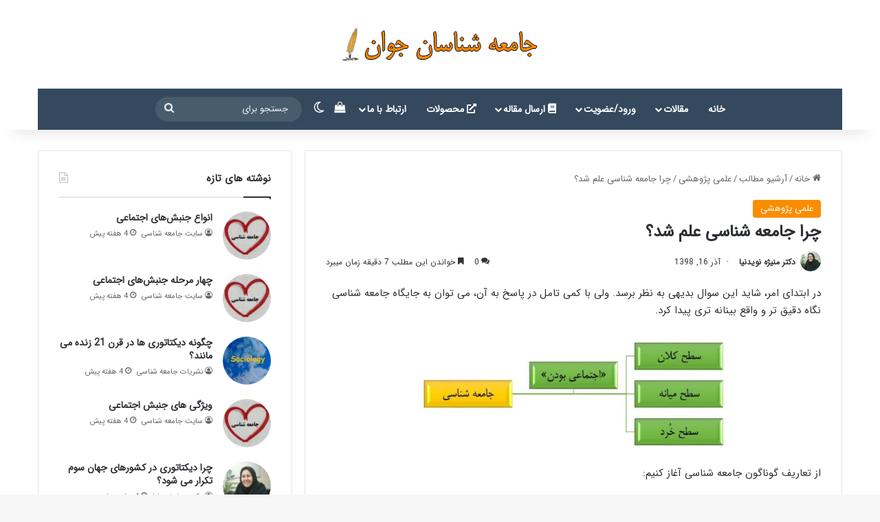

--- FILE ---
content_type: text/html; charset=UTF-8
request_url: https://youngsociologists.com/%DA%86%D8%B1%D8%A7-%D8%AC%D8%A7%D9%85%D8%B9%D9%87-%D8%B4%D9%86%D8%A7%D8%B3%DB%8C-%D8%B9%D9%84%D9%85-%D8%B4%D8%AF%D8%9F/
body_size: 34693
content:
<!DOCTYPE html>
<html dir="rtl" lang="fa-IR" class="" data-skin="light">
<head>
	<meta charset="UTF-8" />
	<link rel="profile" href="https://gmpg.org/xfn/11" />
	<meta name='robots' content='index, follow, max-image-preview:large, max-snippet:-1, max-video-preview:-1' />
	<style>img:is([sizes="auto" i], [sizes^="auto," i]) { contain-intrinsic-size: 3000px 1500px }</style>
	
	<!-- This site is optimized with the Yoast SEO Premium plugin v24.3 (Yoast SEO v26.2) - https://yoast.com/wordpress/plugins/seo/ -->
	<title>چرا جامعه شناسی علم شد؟ - جامعه شناسان جوان</title>
	<meta name="description" content="جامعه شناسی چرا «علم» شد؟ سوالی است که برای هر یک از ما، احتمالاً پیش آمده است. شاید بهتر باشد سوال را این گونه بیان کنیم که علم چه خصوصیاتی دارد که موجب" />
	<link rel="canonical" href="https://youngsociologists.com/چرا-جامعه-شناسی-علم-شد؟/" />
	<meta property="og:locale" content="fa_IR" />
	<meta property="og:type" content="article" />
	<meta property="og:title" content="چرا جامعه شناسی علم شد؟" />
	<meta property="og:description" content="جامعه شناسی چرا «علم» شد؟ سوالی است که برای هر یک از ما، احتمالاً پیش آمده است. شاید بهتر باشد سوال را این گونه بیان کنیم که علم چه خصوصیاتی دارد که موجب" />
	<meta property="og:url" content="https://youngsociologists.com/چرا-جامعه-شناسی-علم-شد؟/" />
	<meta property="og:site_name" content="جامعه شناسان جوان" />
	<meta property="article:published_time" content="2019-12-06T22:54:03+00:00" />
	<meta property="article:modified_time" content="2023-07-29T08:49:24+00:00" />
	<meta property="og:image" content="https://youngsociologists.com/wp-content/uploads/2019/12/609.jpg" />
	<meta property="og:image:width" content="640" />
	<meta property="og:image:height" content="428" />
	<meta property="og:image:type" content="image/jpeg" />
	<meta name="author" content="دکتر منیژه نویدنیا" />
	<meta name="twitter:card" content="summary_large_image" />
	<meta name="twitter:label1" content="نوشته شده توسط" />
	<meta name="twitter:data1" content="دکتر منیژه نویدنیا" />
	<meta name="twitter:label2" content="زمان تخمینی مطالعه" />
	<meta name="twitter:data2" content="13 دقیقه" />
	<script type="application/ld+json" class="yoast-schema-graph">{"@context":"https://schema.org","@graph":[{"@type":"Article","@id":"https://youngsociologists.com/%da%86%d8%b1%d8%a7-%d8%ac%d8%a7%d9%85%d8%b9%d9%87-%d8%b4%d9%86%d8%a7%d8%b3%db%8c-%d8%b9%d9%84%d9%85-%d8%b4%d8%af%d8%9f/#article","isPartOf":{"@id":"https://youngsociologists.com/%da%86%d8%b1%d8%a7-%d8%ac%d8%a7%d9%85%d8%b9%d9%87-%d8%b4%d9%86%d8%a7%d8%b3%db%8c-%d8%b9%d9%84%d9%85-%d8%b4%d8%af%d8%9f/"},"author":{"name":"دکتر منیژه نویدنیا","@id":"https://youngsociologists.com/#/schema/person/004f27c99462684fb52452aa5105f9f5"},"headline":"چرا جامعه شناسی علم شد؟","datePublished":"2019-12-06T22:54:03+00:00","dateModified":"2023-07-29T08:49:24+00:00","mainEntityOfPage":{"@id":"https://youngsociologists.com/%da%86%d8%b1%d8%a7-%d8%ac%d8%a7%d9%85%d8%b9%d9%87-%d8%b4%d9%86%d8%a7%d8%b3%db%8c-%d8%b9%d9%84%d9%85-%d8%b4%d8%af%d8%9f/"},"wordCount":17,"commentCount":0,"publisher":{"@id":"https://youngsociologists.com/#/schema/person/004f27c99462684fb52452aa5105f9f5"},"image":{"@id":"https://youngsociologists.com/%da%86%d8%b1%d8%a7-%d8%ac%d8%a7%d9%85%d8%b9%d9%87-%d8%b4%d9%86%d8%a7%d8%b3%db%8c-%d8%b9%d9%84%d9%85-%d8%b4%d8%af%d8%9f/#primaryimage"},"thumbnailUrl":"https://youngsociologists.com/wp-content/uploads/2019/12/609.jpg","keywords":["روش تحقیق","نظریه های جامعه شناسی"],"articleSection":["علمی پژوهشی"],"inLanguage":"fa-IR","potentialAction":[{"@type":"CommentAction","name":"Comment","target":["https://youngsociologists.com/%da%86%d8%b1%d8%a7-%d8%ac%d8%a7%d9%85%d8%b9%d9%87-%d8%b4%d9%86%d8%a7%d8%b3%db%8c-%d8%b9%d9%84%d9%85-%d8%b4%d8%af%d8%9f/#respond"]}]},{"@type":"WebPage","@id":"https://youngsociologists.com/%da%86%d8%b1%d8%a7-%d8%ac%d8%a7%d9%85%d8%b9%d9%87-%d8%b4%d9%86%d8%a7%d8%b3%db%8c-%d8%b9%d9%84%d9%85-%d8%b4%d8%af%d8%9f/","url":"https://youngsociologists.com/%da%86%d8%b1%d8%a7-%d8%ac%d8%a7%d9%85%d8%b9%d9%87-%d8%b4%d9%86%d8%a7%d8%b3%db%8c-%d8%b9%d9%84%d9%85-%d8%b4%d8%af%d8%9f/","name":"چرا جامعه شناسی علم شد؟ - جامعه شناسان جوان","isPartOf":{"@id":"https://youngsociologists.com/#website"},"primaryImageOfPage":{"@id":"https://youngsociologists.com/%da%86%d8%b1%d8%a7-%d8%ac%d8%a7%d9%85%d8%b9%d9%87-%d8%b4%d9%86%d8%a7%d8%b3%db%8c-%d8%b9%d9%84%d9%85-%d8%b4%d8%af%d8%9f/#primaryimage"},"image":{"@id":"https://youngsociologists.com/%da%86%d8%b1%d8%a7-%d8%ac%d8%a7%d9%85%d8%b9%d9%87-%d8%b4%d9%86%d8%a7%d8%b3%db%8c-%d8%b9%d9%84%d9%85-%d8%b4%d8%af%d8%9f/#primaryimage"},"thumbnailUrl":"https://youngsociologists.com/wp-content/uploads/2019/12/609.jpg","datePublished":"2019-12-06T22:54:03+00:00","dateModified":"2023-07-29T08:49:24+00:00","description":"جامعه شناسی چرا «علم» شد؟ سوالی است که برای هر یک از ما، احتمالاً پیش آمده است. شاید بهتر باشد سوال را این گونه بیان کنیم که علم چه خصوصیاتی دارد که موجب","breadcrumb":{"@id":"https://youngsociologists.com/%da%86%d8%b1%d8%a7-%d8%ac%d8%a7%d9%85%d8%b9%d9%87-%d8%b4%d9%86%d8%a7%d8%b3%db%8c-%d8%b9%d9%84%d9%85-%d8%b4%d8%af%d8%9f/#breadcrumb"},"inLanguage":"fa-IR","potentialAction":[{"@type":"ReadAction","target":["https://youngsociologists.com/%da%86%d8%b1%d8%a7-%d8%ac%d8%a7%d9%85%d8%b9%d9%87-%d8%b4%d9%86%d8%a7%d8%b3%db%8c-%d8%b9%d9%84%d9%85-%d8%b4%d8%af%d8%9f/"]}]},{"@type":"ImageObject","inLanguage":"fa-IR","@id":"https://youngsociologists.com/%da%86%d8%b1%d8%a7-%d8%ac%d8%a7%d9%85%d8%b9%d9%87-%d8%b4%d9%86%d8%a7%d8%b3%db%8c-%d8%b9%d9%84%d9%85-%d8%b4%d8%af%d8%9f/#primaryimage","url":"https://youngsociologists.com/wp-content/uploads/2019/12/609.jpg","contentUrl":"https://youngsociologists.com/wp-content/uploads/2019/12/609.jpg","width":640,"height":428},{"@type":"BreadcrumbList","@id":"https://youngsociologists.com/%da%86%d8%b1%d8%a7-%d8%ac%d8%a7%d9%85%d8%b9%d9%87-%d8%b4%d9%86%d8%a7%d8%b3%db%8c-%d8%b9%d9%84%d9%85-%d8%b4%d8%af%d8%9f/#breadcrumb","itemListElement":[{"@type":"ListItem","position":1,"name":"خانه","item":"https://youngsociologists.com/"},{"@type":"ListItem","position":2,"name":"چرا جامعه شناسی علم شد؟"}]},{"@type":"WebSite","@id":"https://youngsociologists.com/#website","url":"https://youngsociologists.com/","name":"جامعه شناسان جوان","description":"جهانی برای نویسندگان","publisher":{"@id":"https://youngsociologists.com/#/schema/person/004f27c99462684fb52452aa5105f9f5"},"potentialAction":[{"@type":"SearchAction","target":{"@type":"EntryPoint","urlTemplate":"https://youngsociologists.com/?s={search_term_string}"},"query-input":{"@type":"PropertyValueSpecification","valueRequired":true,"valueName":"search_term_string"}}],"inLanguage":"fa-IR"},{"@type":["Person","Organization"],"@id":"https://youngsociologists.com/#/schema/person/004f27c99462684fb52452aa5105f9f5","name":"دکتر منیژه نویدنیا","image":{"@type":"ImageObject","inLanguage":"fa-IR","@id":"https://youngsociologists.com/#/schema/person/image/","url":"https://secure.gravatar.com/avatar/abb27db42fb7f46f520532fa66e56daf?s=96&d=mm&r=g","contentUrl":"https://secure.gravatar.com/avatar/abb27db42fb7f46f520532fa66e56daf?s=96&d=mm&r=g","caption":"دکتر منیژه نویدنیا"},"logo":{"@id":"https://youngsociologists.com/#/schema/person/image/"},"description":"دکتری جامعه شناسی. نظریه پرداز و محقق. نویسنده اولین کتاب امنیت اجتماعی در ایران، معرف جامعه شناسی تحلیلی با نگارش شش جلد کتاب، استاد دانشگاه و موسس سایت جامعه شناسان جوان","sameAs":["https://www.societalsecurity.com/","https://www.instagram.com/young.sociologists/","https://www.linkedin.com/in/manijeh-navidnia-23336451/"],"url":"https://youngsociologists.com/author/manijeh-navidnia/"}]}</script>
	<!-- / Yoast SEO Premium plugin. -->


<link rel='dns-prefetch' href='//fonts.googleapis.com' />
<link rel="alternate" type="application/rss+xml" title="جامعه شناسان جوان &raquo; خوراک" href="https://youngsociologists.com/feed/" />
<link rel="alternate" type="application/rss+xml" title="جامعه شناسان جوان &raquo; خوراک دیدگاه‌ها" href="https://youngsociologists.com/comments/feed/" />
		<script type="text/javascript">
			try {
				if( 'undefined' != typeof localStorage ){
					var tieSkin = localStorage.getItem('tie-skin');
				}

									if ( tieSkin == null && window.matchMedia ){
						var tieSkin = 'light';

						if( window.matchMedia('(prefers-color-scheme: dark)').matches ) {
							var tieSkin = 'dark';
						}
					}
				
				var html = document.getElementsByTagName('html')[0].classList,
						htmlSkin = 'light';

				if( html.contains('dark-skin') ){
					htmlSkin = 'dark';
				}

				if( tieSkin != null && tieSkin != htmlSkin ){
					html.add('tie-skin-inverted');
					var tieSkinInverted = true;
				}

				if( tieSkin == 'dark' ){
					html.add('dark-skin');
				}
				else if( tieSkin == 'light' ){
					html.remove( 'dark-skin' );
				}
				
			} catch(e) { console.log( e ) }

		</script>
		<link rel="alternate" type="application/rss+xml" title="جامعه شناسان جوان &raquo; چرا جامعه شناسی علم شد؟ خوراک دیدگاه‌ها" href="https://youngsociologists.com/%da%86%d8%b1%d8%a7-%d8%ac%d8%a7%d9%85%d8%b9%d9%87-%d8%b4%d9%86%d8%a7%d8%b3%db%8c-%d8%b9%d9%84%d9%85-%d8%b4%d8%af%d8%9f/feed/" />

		<style type="text/css">
			:root{				
			--tie-preset-gradient-1: linear-gradient(135deg, rgba(6, 147, 227, 1) 0%, rgb(155, 81, 224) 100%);
			--tie-preset-gradient-2: linear-gradient(135deg, rgb(122, 220, 180) 0%, rgb(0, 208, 130) 100%);
			--tie-preset-gradient-3: linear-gradient(135deg, rgba(252, 185, 0, 1) 0%, rgba(255, 105, 0, 1) 100%);
			--tie-preset-gradient-4: linear-gradient(135deg, rgba(255, 105, 0, 1) 0%, rgb(207, 46, 46) 100%);
			--tie-preset-gradient-5: linear-gradient(135deg, rgb(238, 238, 238) 0%, rgb(169, 184, 195) 100%);
			--tie-preset-gradient-6: linear-gradient(135deg, rgb(74, 234, 220) 0%, rgb(151, 120, 209) 20%, rgb(207, 42, 186) 40%, rgb(238, 44, 130) 60%, rgb(251, 105, 98) 80%, rgb(254, 248, 76) 100%);
			--tie-preset-gradient-7: linear-gradient(135deg, rgb(255, 206, 236) 0%, rgb(152, 150, 240) 100%);
			--tie-preset-gradient-8: linear-gradient(135deg, rgb(254, 205, 165) 0%, rgb(254, 45, 45) 50%, rgb(107, 0, 62) 100%);
			--tie-preset-gradient-9: linear-gradient(135deg, rgb(255, 203, 112) 0%, rgb(199, 81, 192) 50%, rgb(65, 88, 208) 100%);
			--tie-preset-gradient-10: linear-gradient(135deg, rgb(255, 245, 203) 0%, rgb(182, 227, 212) 50%, rgb(51, 167, 181) 100%);
			--tie-preset-gradient-11: linear-gradient(135deg, rgb(202, 248, 128) 0%, rgb(113, 206, 126) 100%);
			--tie-preset-gradient-12: linear-gradient(135deg, rgb(2, 3, 129) 0%, rgb(40, 116, 252) 100%);
			--tie-preset-gradient-13: linear-gradient(135deg, #4D34FA, #ad34fa);
			--tie-preset-gradient-14: linear-gradient(135deg, #0057FF, #31B5FF);
			--tie-preset-gradient-15: linear-gradient(135deg, #FF007A, #FF81BD);
			--tie-preset-gradient-16: linear-gradient(135deg, #14111E, #4B4462);
			--tie-preset-gradient-17: linear-gradient(135deg, #F32758, #FFC581);

			
					--main-nav-background: #1f2024;
					--main-nav-secondry-background: rgba(0,0,0,0.2);
					--main-nav-primary-color: #0088ff;
					--main-nav-contrast-primary-color: #FFFFFF;
					--main-nav-text-color: #FFFFFF;
					--main-nav-secondry-text-color: rgba(225,255,255,0.5);
					--main-nav-main-border-color: rgba(255,255,255,0.07);
					--main-nav-secondry-border-color: rgba(255,255,255,0.04);
				
			}
		</style>
	<meta name="viewport" content="width=device-width, initial-scale=1.0" />		<!-- This site uses the Google Analytics by ExactMetrics plugin v8.9.0 - Using Analytics tracking - https://www.exactmetrics.com/ -->
							<script src="//www.googletagmanager.com/gtag/js?id=G-JY2FRW9S1N"  data-cfasync="false" data-wpfc-render="false" type="text/javascript" async></script>
			<script data-cfasync="false" data-wpfc-render="false" type="text/javascript">
				var em_version = '8.9.0';
				var em_track_user = true;
				var em_no_track_reason = '';
								var ExactMetricsDefaultLocations = {"page_location":"https:\/\/youngsociologists.com\/%DA%86%D8%B1%D8%A7-%D8%AC%D8%A7%D9%85%D8%B9%D9%87-%D8%B4%D9%86%D8%A7%D8%B3%DB%8C-%D8%B9%D9%84%D9%85-%D8%B4%D8%AF%D8%9F\/"};
								if ( typeof ExactMetricsPrivacyGuardFilter === 'function' ) {
					var ExactMetricsLocations = (typeof ExactMetricsExcludeQuery === 'object') ? ExactMetricsPrivacyGuardFilter( ExactMetricsExcludeQuery ) : ExactMetricsPrivacyGuardFilter( ExactMetricsDefaultLocations );
				} else {
					var ExactMetricsLocations = (typeof ExactMetricsExcludeQuery === 'object') ? ExactMetricsExcludeQuery : ExactMetricsDefaultLocations;
				}

								var disableStrs = [
										'ga-disable-G-JY2FRW9S1N',
									];

				/* Function to detect opted out users */
				function __gtagTrackerIsOptedOut() {
					for (var index = 0; index < disableStrs.length; index++) {
						if (document.cookie.indexOf(disableStrs[index] + '=true') > -1) {
							return true;
						}
					}

					return false;
				}

				/* Disable tracking if the opt-out cookie exists. */
				if (__gtagTrackerIsOptedOut()) {
					for (var index = 0; index < disableStrs.length; index++) {
						window[disableStrs[index]] = true;
					}
				}

				/* Opt-out function */
				function __gtagTrackerOptout() {
					for (var index = 0; index < disableStrs.length; index++) {
						document.cookie = disableStrs[index] + '=true; expires=Thu, 31 Dec 2099 23:59:59 UTC; path=/';
						window[disableStrs[index]] = true;
					}
				}

				if ('undefined' === typeof gaOptout) {
					function gaOptout() {
						__gtagTrackerOptout();
					}
				}
								window.dataLayer = window.dataLayer || [];

				window.ExactMetricsDualTracker = {
					helpers: {},
					trackers: {},
				};
				if (em_track_user) {
					function __gtagDataLayer() {
						dataLayer.push(arguments);
					}

					function __gtagTracker(type, name, parameters) {
						if (!parameters) {
							parameters = {};
						}

						if (parameters.send_to) {
							__gtagDataLayer.apply(null, arguments);
							return;
						}

						if (type === 'event') {
														parameters.send_to = exactmetrics_frontend.v4_id;
							var hookName = name;
							if (typeof parameters['event_category'] !== 'undefined') {
								hookName = parameters['event_category'] + ':' + name;
							}

							if (typeof ExactMetricsDualTracker.trackers[hookName] !== 'undefined') {
								ExactMetricsDualTracker.trackers[hookName](parameters);
							} else {
								__gtagDataLayer('event', name, parameters);
							}
							
						} else {
							__gtagDataLayer.apply(null, arguments);
						}
					}

					__gtagTracker('js', new Date());
					__gtagTracker('set', {
						'developer_id.dNDMyYj': true,
											});
					if ( ExactMetricsLocations.page_location ) {
						__gtagTracker('set', ExactMetricsLocations);
					}
										__gtagTracker('config', 'G-JY2FRW9S1N', {"forceSSL":"true"} );
										window.gtag = __gtagTracker;										(function () {
						/* https://developers.google.com/analytics/devguides/collection/analyticsjs/ */
						/* ga and __gaTracker compatibility shim. */
						var noopfn = function () {
							return null;
						};
						var newtracker = function () {
							return new Tracker();
						};
						var Tracker = function () {
							return null;
						};
						var p = Tracker.prototype;
						p.get = noopfn;
						p.set = noopfn;
						p.send = function () {
							var args = Array.prototype.slice.call(arguments);
							args.unshift('send');
							__gaTracker.apply(null, args);
						};
						var __gaTracker = function () {
							var len = arguments.length;
							if (len === 0) {
								return;
							}
							var f = arguments[len - 1];
							if (typeof f !== 'object' || f === null || typeof f.hitCallback !== 'function') {
								if ('send' === arguments[0]) {
									var hitConverted, hitObject = false, action;
									if ('event' === arguments[1]) {
										if ('undefined' !== typeof arguments[3]) {
											hitObject = {
												'eventAction': arguments[3],
												'eventCategory': arguments[2],
												'eventLabel': arguments[4],
												'value': arguments[5] ? arguments[5] : 1,
											}
										}
									}
									if ('pageview' === arguments[1]) {
										if ('undefined' !== typeof arguments[2]) {
											hitObject = {
												'eventAction': 'page_view',
												'page_path': arguments[2],
											}
										}
									}
									if (typeof arguments[2] === 'object') {
										hitObject = arguments[2];
									}
									if (typeof arguments[5] === 'object') {
										Object.assign(hitObject, arguments[5]);
									}
									if ('undefined' !== typeof arguments[1].hitType) {
										hitObject = arguments[1];
										if ('pageview' === hitObject.hitType) {
											hitObject.eventAction = 'page_view';
										}
									}
									if (hitObject) {
										action = 'timing' === arguments[1].hitType ? 'timing_complete' : hitObject.eventAction;
										hitConverted = mapArgs(hitObject);
										__gtagTracker('event', action, hitConverted);
									}
								}
								return;
							}

							function mapArgs(args) {
								var arg, hit = {};
								var gaMap = {
									'eventCategory': 'event_category',
									'eventAction': 'event_action',
									'eventLabel': 'event_label',
									'eventValue': 'event_value',
									'nonInteraction': 'non_interaction',
									'timingCategory': 'event_category',
									'timingVar': 'name',
									'timingValue': 'value',
									'timingLabel': 'event_label',
									'page': 'page_path',
									'location': 'page_location',
									'title': 'page_title',
									'referrer' : 'page_referrer',
								};
								for (arg in args) {
																		if (!(!args.hasOwnProperty(arg) || !gaMap.hasOwnProperty(arg))) {
										hit[gaMap[arg]] = args[arg];
									} else {
										hit[arg] = args[arg];
									}
								}
								return hit;
							}

							try {
								f.hitCallback();
							} catch (ex) {
							}
						};
						__gaTracker.create = newtracker;
						__gaTracker.getByName = newtracker;
						__gaTracker.getAll = function () {
							return [];
						};
						__gaTracker.remove = noopfn;
						__gaTracker.loaded = true;
						window['__gaTracker'] = __gaTracker;
					})();
									} else {
										console.log("");
					(function () {
						function __gtagTracker() {
							return null;
						}

						window['__gtagTracker'] = __gtagTracker;
						window['gtag'] = __gtagTracker;
					})();
									}
			</script>
			
							<!-- / Google Analytics by ExactMetrics -->
		<script type="text/javascript">
/* <![CDATA[ */
window._wpemojiSettings = {"baseUrl":"https:\/\/s.w.org\/images\/core\/emoji\/15.0.3\/72x72\/","ext":".png","svgUrl":"https:\/\/s.w.org\/images\/core\/emoji\/15.0.3\/svg\/","svgExt":".svg","source":{"concatemoji":"https:\/\/youngsociologists.com\/wp-includes\/js\/wp-emoji-release.min.js?ver=6.7.4"}};
/*! This file is auto-generated */
!function(i,n){var o,s,e;function c(e){try{var t={supportTests:e,timestamp:(new Date).valueOf()};sessionStorage.setItem(o,JSON.stringify(t))}catch(e){}}function p(e,t,n){e.clearRect(0,0,e.canvas.width,e.canvas.height),e.fillText(t,0,0);var t=new Uint32Array(e.getImageData(0,0,e.canvas.width,e.canvas.height).data),r=(e.clearRect(0,0,e.canvas.width,e.canvas.height),e.fillText(n,0,0),new Uint32Array(e.getImageData(0,0,e.canvas.width,e.canvas.height).data));return t.every(function(e,t){return e===r[t]})}function u(e,t,n){switch(t){case"flag":return n(e,"\ud83c\udff3\ufe0f\u200d\u26a7\ufe0f","\ud83c\udff3\ufe0f\u200b\u26a7\ufe0f")?!1:!n(e,"\ud83c\uddfa\ud83c\uddf3","\ud83c\uddfa\u200b\ud83c\uddf3")&&!n(e,"\ud83c\udff4\udb40\udc67\udb40\udc62\udb40\udc65\udb40\udc6e\udb40\udc67\udb40\udc7f","\ud83c\udff4\u200b\udb40\udc67\u200b\udb40\udc62\u200b\udb40\udc65\u200b\udb40\udc6e\u200b\udb40\udc67\u200b\udb40\udc7f");case"emoji":return!n(e,"\ud83d\udc26\u200d\u2b1b","\ud83d\udc26\u200b\u2b1b")}return!1}function f(e,t,n){var r="undefined"!=typeof WorkerGlobalScope&&self instanceof WorkerGlobalScope?new OffscreenCanvas(300,150):i.createElement("canvas"),a=r.getContext("2d",{willReadFrequently:!0}),o=(a.textBaseline="top",a.font="600 32px Arial",{});return e.forEach(function(e){o[e]=t(a,e,n)}),o}function t(e){var t=i.createElement("script");t.src=e,t.defer=!0,i.head.appendChild(t)}"undefined"!=typeof Promise&&(o="wpEmojiSettingsSupports",s=["flag","emoji"],n.supports={everything:!0,everythingExceptFlag:!0},e=new Promise(function(e){i.addEventListener("DOMContentLoaded",e,{once:!0})}),new Promise(function(t){var n=function(){try{var e=JSON.parse(sessionStorage.getItem(o));if("object"==typeof e&&"number"==typeof e.timestamp&&(new Date).valueOf()<e.timestamp+604800&&"object"==typeof e.supportTests)return e.supportTests}catch(e){}return null}();if(!n){if("undefined"!=typeof Worker&&"undefined"!=typeof OffscreenCanvas&&"undefined"!=typeof URL&&URL.createObjectURL&&"undefined"!=typeof Blob)try{var e="postMessage("+f.toString()+"("+[JSON.stringify(s),u.toString(),p.toString()].join(",")+"));",r=new Blob([e],{type:"text/javascript"}),a=new Worker(URL.createObjectURL(r),{name:"wpTestEmojiSupports"});return void(a.onmessage=function(e){c(n=e.data),a.terminate(),t(n)})}catch(e){}c(n=f(s,u,p))}t(n)}).then(function(e){for(var t in e)n.supports[t]=e[t],n.supports.everything=n.supports.everything&&n.supports[t],"flag"!==t&&(n.supports.everythingExceptFlag=n.supports.everythingExceptFlag&&n.supports[t]);n.supports.everythingExceptFlag=n.supports.everythingExceptFlag&&!n.supports.flag,n.DOMReady=!1,n.readyCallback=function(){n.DOMReady=!0}}).then(function(){return e}).then(function(){var e;n.supports.everything||(n.readyCallback(),(e=n.source||{}).concatemoji?t(e.concatemoji):e.wpemoji&&e.twemoji&&(t(e.twemoji),t(e.wpemoji)))}))}((window,document),window._wpemojiSettings);
/* ]]> */
</script>
<link rel='stylesheet' id='notokufiarabic-css' href='//fonts.googleapis.com/earlyaccess/notokufiarabic?ver=6.7.4' type='text/css' media='all' />
<style id='wp-emoji-styles-inline-css' type='text/css'>

	img.wp-smiley, img.emoji {
		display: inline !important;
		border: none !important;
		box-shadow: none !important;
		height: 1em !important;
		width: 1em !important;
		margin: 0 0.07em !important;
		vertical-align: -0.1em !important;
		background: none !important;
		padding: 0 !important;
	}
</style>
<link rel='stylesheet' id='wp-block-library-rtl-css' href='https://youngsociologists.com/wp-includes/css/dist/block-library/style-rtl.min.css?ver=6.7.4' type='text/css' media='all' />
<style id='wp-block-library-theme-inline-css' type='text/css'>
.wp-block-audio :where(figcaption){color:#555;font-size:13px;text-align:center}.is-dark-theme .wp-block-audio :where(figcaption){color:#ffffffa6}.wp-block-audio{margin:0 0 1em}.wp-block-code{border:1px solid #ccc;border-radius:4px;font-family:Menlo,Consolas,monaco,monospace;padding:.8em 1em}.wp-block-embed :where(figcaption){color:#555;font-size:13px;text-align:center}.is-dark-theme .wp-block-embed :where(figcaption){color:#ffffffa6}.wp-block-embed{margin:0 0 1em}.blocks-gallery-caption{color:#555;font-size:13px;text-align:center}.is-dark-theme .blocks-gallery-caption{color:#ffffffa6}:root :where(.wp-block-image figcaption){color:#555;font-size:13px;text-align:center}.is-dark-theme :root :where(.wp-block-image figcaption){color:#ffffffa6}.wp-block-image{margin:0 0 1em}.wp-block-pullquote{border-bottom:4px solid;border-top:4px solid;color:currentColor;margin-bottom:1.75em}.wp-block-pullquote cite,.wp-block-pullquote footer,.wp-block-pullquote__citation{color:currentColor;font-size:.8125em;font-style:normal;text-transform:uppercase}.wp-block-quote{border-left:.25em solid;margin:0 0 1.75em;padding-left:1em}.wp-block-quote cite,.wp-block-quote footer{color:currentColor;font-size:.8125em;font-style:normal;position:relative}.wp-block-quote:where(.has-text-align-right){border-left:none;border-right:.25em solid;padding-left:0;padding-right:1em}.wp-block-quote:where(.has-text-align-center){border:none;padding-left:0}.wp-block-quote.is-large,.wp-block-quote.is-style-large,.wp-block-quote:where(.is-style-plain){border:none}.wp-block-search .wp-block-search__label{font-weight:700}.wp-block-search__button{border:1px solid #ccc;padding:.375em .625em}:where(.wp-block-group.has-background){padding:1.25em 2.375em}.wp-block-separator.has-css-opacity{opacity:.4}.wp-block-separator{border:none;border-bottom:2px solid;margin-left:auto;margin-right:auto}.wp-block-separator.has-alpha-channel-opacity{opacity:1}.wp-block-separator:not(.is-style-wide):not(.is-style-dots){width:100px}.wp-block-separator.has-background:not(.is-style-dots){border-bottom:none;height:1px}.wp-block-separator.has-background:not(.is-style-wide):not(.is-style-dots){height:2px}.wp-block-table{margin:0 0 1em}.wp-block-table td,.wp-block-table th{word-break:normal}.wp-block-table :where(figcaption){color:#555;font-size:13px;text-align:center}.is-dark-theme .wp-block-table :where(figcaption){color:#ffffffa6}.wp-block-video :where(figcaption){color:#555;font-size:13px;text-align:center}.is-dark-theme .wp-block-video :where(figcaption){color:#ffffffa6}.wp-block-video{margin:0 0 1em}:root :where(.wp-block-template-part.has-background){margin-bottom:0;margin-top:0;padding:1.25em 2.375em}
</style>
<style id='classic-theme-styles-inline-css' type='text/css'>
/*! This file is auto-generated */
.wp-block-button__link{color:#fff;background-color:#32373c;border-radius:9999px;box-shadow:none;text-decoration:none;padding:calc(.667em + 2px) calc(1.333em + 2px);font-size:1.125em}.wp-block-file__button{background:#32373c;color:#fff;text-decoration:none}
</style>
<style id='global-styles-inline-css' type='text/css'>
:root{--wp--preset--aspect-ratio--square: 1;--wp--preset--aspect-ratio--4-3: 4/3;--wp--preset--aspect-ratio--3-4: 3/4;--wp--preset--aspect-ratio--3-2: 3/2;--wp--preset--aspect-ratio--2-3: 2/3;--wp--preset--aspect-ratio--16-9: 16/9;--wp--preset--aspect-ratio--9-16: 9/16;--wp--preset--color--black: #000000;--wp--preset--color--cyan-bluish-gray: #abb8c3;--wp--preset--color--white: #ffffff;--wp--preset--color--pale-pink: #f78da7;--wp--preset--color--vivid-red: #cf2e2e;--wp--preset--color--luminous-vivid-orange: #ff6900;--wp--preset--color--luminous-vivid-amber: #fcb900;--wp--preset--color--light-green-cyan: #7bdcb5;--wp--preset--color--vivid-green-cyan: #00d084;--wp--preset--color--pale-cyan-blue: #8ed1fc;--wp--preset--color--vivid-cyan-blue: #0693e3;--wp--preset--color--vivid-purple: #9b51e0;--wp--preset--color--global-color: #f98d00;--wp--preset--gradient--vivid-cyan-blue-to-vivid-purple: linear-gradient(135deg,rgba(6,147,227,1) 0%,rgb(155,81,224) 100%);--wp--preset--gradient--light-green-cyan-to-vivid-green-cyan: linear-gradient(135deg,rgb(122,220,180) 0%,rgb(0,208,130) 100%);--wp--preset--gradient--luminous-vivid-amber-to-luminous-vivid-orange: linear-gradient(135deg,rgba(252,185,0,1) 0%,rgba(255,105,0,1) 100%);--wp--preset--gradient--luminous-vivid-orange-to-vivid-red: linear-gradient(135deg,rgba(255,105,0,1) 0%,rgb(207,46,46) 100%);--wp--preset--gradient--very-light-gray-to-cyan-bluish-gray: linear-gradient(135deg,rgb(238,238,238) 0%,rgb(169,184,195) 100%);--wp--preset--gradient--cool-to-warm-spectrum: linear-gradient(135deg,rgb(74,234,220) 0%,rgb(151,120,209) 20%,rgb(207,42,186) 40%,rgb(238,44,130) 60%,rgb(251,105,98) 80%,rgb(254,248,76) 100%);--wp--preset--gradient--blush-light-purple: linear-gradient(135deg,rgb(255,206,236) 0%,rgb(152,150,240) 100%);--wp--preset--gradient--blush-bordeaux: linear-gradient(135deg,rgb(254,205,165) 0%,rgb(254,45,45) 50%,rgb(107,0,62) 100%);--wp--preset--gradient--luminous-dusk: linear-gradient(135deg,rgb(255,203,112) 0%,rgb(199,81,192) 50%,rgb(65,88,208) 100%);--wp--preset--gradient--pale-ocean: linear-gradient(135deg,rgb(255,245,203) 0%,rgb(182,227,212) 50%,rgb(51,167,181) 100%);--wp--preset--gradient--electric-grass: linear-gradient(135deg,rgb(202,248,128) 0%,rgb(113,206,126) 100%);--wp--preset--gradient--midnight: linear-gradient(135deg,rgb(2,3,129) 0%,rgb(40,116,252) 100%);--wp--preset--font-size--small: 13px;--wp--preset--font-size--medium: 20px;--wp--preset--font-size--large: 36px;--wp--preset--font-size--x-large: 42px;--wp--preset--spacing--20: 0.44rem;--wp--preset--spacing--30: 0.67rem;--wp--preset--spacing--40: 1rem;--wp--preset--spacing--50: 1.5rem;--wp--preset--spacing--60: 2.25rem;--wp--preset--spacing--70: 3.38rem;--wp--preset--spacing--80: 5.06rem;--wp--preset--shadow--natural: 6px 6px 9px rgba(0, 0, 0, 0.2);--wp--preset--shadow--deep: 12px 12px 50px rgba(0, 0, 0, 0.4);--wp--preset--shadow--sharp: 6px 6px 0px rgba(0, 0, 0, 0.2);--wp--preset--shadow--outlined: 6px 6px 0px -3px rgba(255, 255, 255, 1), 6px 6px rgba(0, 0, 0, 1);--wp--preset--shadow--crisp: 6px 6px 0px rgba(0, 0, 0, 1);}:where(.is-layout-flex){gap: 0.5em;}:where(.is-layout-grid){gap: 0.5em;}body .is-layout-flex{display: flex;}.is-layout-flex{flex-wrap: wrap;align-items: center;}.is-layout-flex > :is(*, div){margin: 0;}body .is-layout-grid{display: grid;}.is-layout-grid > :is(*, div){margin: 0;}:where(.wp-block-columns.is-layout-flex){gap: 2em;}:where(.wp-block-columns.is-layout-grid){gap: 2em;}:where(.wp-block-post-template.is-layout-flex){gap: 1.25em;}:where(.wp-block-post-template.is-layout-grid){gap: 1.25em;}.has-black-color{color: var(--wp--preset--color--black) !important;}.has-cyan-bluish-gray-color{color: var(--wp--preset--color--cyan-bluish-gray) !important;}.has-white-color{color: var(--wp--preset--color--white) !important;}.has-pale-pink-color{color: var(--wp--preset--color--pale-pink) !important;}.has-vivid-red-color{color: var(--wp--preset--color--vivid-red) !important;}.has-luminous-vivid-orange-color{color: var(--wp--preset--color--luminous-vivid-orange) !important;}.has-luminous-vivid-amber-color{color: var(--wp--preset--color--luminous-vivid-amber) !important;}.has-light-green-cyan-color{color: var(--wp--preset--color--light-green-cyan) !important;}.has-vivid-green-cyan-color{color: var(--wp--preset--color--vivid-green-cyan) !important;}.has-pale-cyan-blue-color{color: var(--wp--preset--color--pale-cyan-blue) !important;}.has-vivid-cyan-blue-color{color: var(--wp--preset--color--vivid-cyan-blue) !important;}.has-vivid-purple-color{color: var(--wp--preset--color--vivid-purple) !important;}.has-black-background-color{background-color: var(--wp--preset--color--black) !important;}.has-cyan-bluish-gray-background-color{background-color: var(--wp--preset--color--cyan-bluish-gray) !important;}.has-white-background-color{background-color: var(--wp--preset--color--white) !important;}.has-pale-pink-background-color{background-color: var(--wp--preset--color--pale-pink) !important;}.has-vivid-red-background-color{background-color: var(--wp--preset--color--vivid-red) !important;}.has-luminous-vivid-orange-background-color{background-color: var(--wp--preset--color--luminous-vivid-orange) !important;}.has-luminous-vivid-amber-background-color{background-color: var(--wp--preset--color--luminous-vivid-amber) !important;}.has-light-green-cyan-background-color{background-color: var(--wp--preset--color--light-green-cyan) !important;}.has-vivid-green-cyan-background-color{background-color: var(--wp--preset--color--vivid-green-cyan) !important;}.has-pale-cyan-blue-background-color{background-color: var(--wp--preset--color--pale-cyan-blue) !important;}.has-vivid-cyan-blue-background-color{background-color: var(--wp--preset--color--vivid-cyan-blue) !important;}.has-vivid-purple-background-color{background-color: var(--wp--preset--color--vivid-purple) !important;}.has-black-border-color{border-color: var(--wp--preset--color--black) !important;}.has-cyan-bluish-gray-border-color{border-color: var(--wp--preset--color--cyan-bluish-gray) !important;}.has-white-border-color{border-color: var(--wp--preset--color--white) !important;}.has-pale-pink-border-color{border-color: var(--wp--preset--color--pale-pink) !important;}.has-vivid-red-border-color{border-color: var(--wp--preset--color--vivid-red) !important;}.has-luminous-vivid-orange-border-color{border-color: var(--wp--preset--color--luminous-vivid-orange) !important;}.has-luminous-vivid-amber-border-color{border-color: var(--wp--preset--color--luminous-vivid-amber) !important;}.has-light-green-cyan-border-color{border-color: var(--wp--preset--color--light-green-cyan) !important;}.has-vivid-green-cyan-border-color{border-color: var(--wp--preset--color--vivid-green-cyan) !important;}.has-pale-cyan-blue-border-color{border-color: var(--wp--preset--color--pale-cyan-blue) !important;}.has-vivid-cyan-blue-border-color{border-color: var(--wp--preset--color--vivid-cyan-blue) !important;}.has-vivid-purple-border-color{border-color: var(--wp--preset--color--vivid-purple) !important;}.has-vivid-cyan-blue-to-vivid-purple-gradient-background{background: var(--wp--preset--gradient--vivid-cyan-blue-to-vivid-purple) !important;}.has-light-green-cyan-to-vivid-green-cyan-gradient-background{background: var(--wp--preset--gradient--light-green-cyan-to-vivid-green-cyan) !important;}.has-luminous-vivid-amber-to-luminous-vivid-orange-gradient-background{background: var(--wp--preset--gradient--luminous-vivid-amber-to-luminous-vivid-orange) !important;}.has-luminous-vivid-orange-to-vivid-red-gradient-background{background: var(--wp--preset--gradient--luminous-vivid-orange-to-vivid-red) !important;}.has-very-light-gray-to-cyan-bluish-gray-gradient-background{background: var(--wp--preset--gradient--very-light-gray-to-cyan-bluish-gray) !important;}.has-cool-to-warm-spectrum-gradient-background{background: var(--wp--preset--gradient--cool-to-warm-spectrum) !important;}.has-blush-light-purple-gradient-background{background: var(--wp--preset--gradient--blush-light-purple) !important;}.has-blush-bordeaux-gradient-background{background: var(--wp--preset--gradient--blush-bordeaux) !important;}.has-luminous-dusk-gradient-background{background: var(--wp--preset--gradient--luminous-dusk) !important;}.has-pale-ocean-gradient-background{background: var(--wp--preset--gradient--pale-ocean) !important;}.has-electric-grass-gradient-background{background: var(--wp--preset--gradient--electric-grass) !important;}.has-midnight-gradient-background{background: var(--wp--preset--gradient--midnight) !important;}.has-small-font-size{font-size: var(--wp--preset--font-size--small) !important;}.has-medium-font-size{font-size: var(--wp--preset--font-size--medium) !important;}.has-large-font-size{font-size: var(--wp--preset--font-size--large) !important;}.has-x-large-font-size{font-size: var(--wp--preset--font-size--x-large) !important;}
:where(.wp-block-post-template.is-layout-flex){gap: 1.25em;}:where(.wp-block-post-template.is-layout-grid){gap: 1.25em;}
:where(.wp-block-columns.is-layout-flex){gap: 2em;}:where(.wp-block-columns.is-layout-grid){gap: 2em;}
:root :where(.wp-block-pullquote){font-size: 1.5em;line-height: 1.6;}
</style>
<link rel='stylesheet' id='contact-form-7-css' href='https://youngsociologists.com/wp-content/plugins/contact-form-7/includes/css/styles.css?ver=6.1.3' type='text/css' media='all' />
<link rel='stylesheet' id='contact-form-7-rtl-css' href='https://youngsociologists.com/wp-content/plugins/contact-form-7/includes/css/styles-rtl.css?ver=6.1.3' type='text/css' media='all' />
<link rel='stylesheet' id='tie-css-woocommerce-css' href='https://youngsociologists.com/wp-content/themes/jannah/assets/css/plugins/woocommerce.min.css?ver=7.6.2' type='text/css' media='all' />
<style id='woocommerce-inline-inline-css' type='text/css'>
.woocommerce form .form-row .required { visibility: visible; }
</style>
<link rel='stylesheet' id='brands-styles-css' href='https://youngsociologists.com/wp-content/plugins/woocommerce/assets/css/brands.css?ver=10.3.7' type='text/css' media='all' />
<link rel='stylesheet' id='tie-css-base-css' href='https://youngsociologists.com/wp-content/themes/jannah/assets/css/base.min.css?ver=7.6.2' type='text/css' media='all' />
<link rel='stylesheet' id='tie-css-styles-css' href='https://youngsociologists.com/wp-content/themes/jannah/assets/css/style.min.css?ver=7.6.2' type='text/css' media='all' />
<link rel='stylesheet' id='tie-css-widgets-css' href='https://youngsociologists.com/wp-content/themes/jannah/assets/css/widgets.min.css?ver=7.6.2' type='text/css' media='all' />
<link rel='stylesheet' id='tie-css-helpers-css' href='https://youngsociologists.com/wp-content/themes/jannah/assets/css/helpers.min.css?ver=7.6.2' type='text/css' media='all' />
<link rel='stylesheet' id='tie-fontawesome5-css' href='https://youngsociologists.com/wp-content/themes/jannah/assets/css/fontawesome.css?ver=7.6.2' type='text/css' media='all' />
<link rel='stylesheet' id='tie-css-ilightbox-css' href='https://youngsociologists.com/wp-content/themes/jannah/assets/ilightbox/dark-skin/skin.css?ver=7.6.2' type='text/css' media='all' />
<link rel='stylesheet' id='tie-css-single-css' href='https://youngsociologists.com/wp-content/themes/jannah/assets/css/single.min.css?ver=7.6.2' type='text/css' media='all' />
<link rel='stylesheet' id='tie-css-print-css' href='https://youngsociologists.com/wp-content/themes/jannah/assets/css/print.css?ver=7.6.2' type='text/css' media='print' />
<link rel='stylesheet' id='um_modal-css' href='https://youngsociologists.com/wp-content/plugins/ultimate-member/assets/css/um-modal.min.css?ver=2.10.6' type='text/css' media='all' />
<link rel='stylesheet' id='um_ui-css' href='https://youngsociologists.com/wp-content/plugins/ultimate-member/assets/libs/jquery-ui/jquery-ui.min.css?ver=1.13.2' type='text/css' media='all' />
<link rel='stylesheet' id='um_tipsy-css' href='https://youngsociologists.com/wp-content/plugins/ultimate-member/assets/libs/tipsy/tipsy.min.css?ver=1.0.0a' type='text/css' media='all' />
<link rel='stylesheet' id='um_raty-css' href='https://youngsociologists.com/wp-content/plugins/ultimate-member/assets/libs/raty/um-raty.min.css?ver=2.6.0' type='text/css' media='all' />
<link rel='stylesheet' id='select2-css' href='https://youngsociologists.com/wp-content/plugins/ultimate-member/assets/libs/select2/select2.min.css?ver=4.0.13' type='text/css' media='all' />
<link rel='stylesheet' id='um_fileupload-css' href='https://youngsociologists.com/wp-content/plugins/ultimate-member/assets/css/um-fileupload.min.css?ver=2.10.6' type='text/css' media='all' />
<link rel='stylesheet' id='um_confirm-css' href='https://youngsociologists.com/wp-content/plugins/ultimate-member/assets/libs/um-confirm/um-confirm.min.css?ver=1.0' type='text/css' media='all' />
<link rel='stylesheet' id='um_datetime-css' href='https://youngsociologists.com/wp-content/plugins/ultimate-member/assets/libs/pickadate/default.min.css?ver=3.6.2' type='text/css' media='all' />
<link rel='stylesheet' id='um_datetime_date-css' href='https://youngsociologists.com/wp-content/plugins/ultimate-member/assets/libs/pickadate/default.date.min.css?ver=3.6.2' type='text/css' media='all' />
<link rel='stylesheet' id='um_datetime_time-css' href='https://youngsociologists.com/wp-content/plugins/ultimate-member/assets/libs/pickadate/default.time.min.css?ver=3.6.2' type='text/css' media='all' />
<link rel='stylesheet' id='um_fonticons_ii-css' href='https://youngsociologists.com/wp-content/plugins/ultimate-member/assets/libs/legacy/fonticons/fonticons-ii.min.css?ver=2.10.6' type='text/css' media='all' />
<link rel='stylesheet' id='um_fonticons_fa-css' href='https://youngsociologists.com/wp-content/plugins/ultimate-member/assets/libs/legacy/fonticons/fonticons-fa.min.css?ver=2.10.6' type='text/css' media='all' />
<link rel='stylesheet' id='um_fontawesome-css' href='https://youngsociologists.com/wp-content/plugins/ultimate-member/assets/css/um-fontawesome.min.css?ver=6.5.2' type='text/css' media='all' />
<link rel='stylesheet' id='um_common-css' href='https://youngsociologists.com/wp-content/plugins/ultimate-member/assets/css/common.min.css?ver=2.10.6' type='text/css' media='all' />
<link rel='stylesheet' id='um_responsive-css' href='https://youngsociologists.com/wp-content/plugins/ultimate-member/assets/css/um-responsive.min.css?ver=2.10.6' type='text/css' media='all' />
<link rel='stylesheet' id='um_styles-css' href='https://youngsociologists.com/wp-content/plugins/ultimate-member/assets/css/um-styles.min.css?ver=2.10.6' type='text/css' media='all' />
<link rel='stylesheet' id='um_crop-css' href='https://youngsociologists.com/wp-content/plugins/ultimate-member/assets/libs/cropper/cropper.min.css?ver=1.6.1' type='text/css' media='all' />
<link rel='stylesheet' id='um_profile-css' href='https://youngsociologists.com/wp-content/plugins/ultimate-member/assets/css/um-profile.min.css?ver=2.10.6' type='text/css' media='all' />
<link rel='stylesheet' id='um_account-css' href='https://youngsociologists.com/wp-content/plugins/ultimate-member/assets/css/um-account.min.css?ver=2.10.6' type='text/css' media='all' />
<link rel='stylesheet' id='um_misc-css' href='https://youngsociologists.com/wp-content/plugins/ultimate-member/assets/css/um-misc.min.css?ver=2.10.6' type='text/css' media='all' />
<link rel='stylesheet' id='um_rtl-css' href='https://youngsociologists.com/wp-content/plugins/ultimate-member/assets/css/um.rtl.min.css?ver=2.10.6' type='text/css' media='all' />
<link rel='stylesheet' id='um_default_css-css' href='https://youngsociologists.com/wp-content/plugins/ultimate-member/assets/css/um-old-default.min.css?ver=2.10.6' type='text/css' media='all' />
<style id='um_default_css-inline-css' type='text/css'>
@font-face {font-family: 'IRANSans';font-display: swap;src: url('https://youngsociologists.com/wp-content/uploads/2019/01/IRANSansWeb.eot');src: url('https://youngsociologists.com/wp-content/uploads/2019/01/IRANSansWeb.eot?#iefix') format('embedded-opentype'),url('https://youngsociologists.com/wp-content/uploads/2019/01/IRANSansWeb.woff2') format('woff2'),url('https://youngsociologists.com/wp-content/uploads/2019/01/IRANSansWeb.woff') format('woff'),url('https://youngsociologists.com/wp-content/uploads/2019/01/IRANSansWeb.ttf') format('truetype');}@font-face {font-family: 'IRANSans';font-display: swap;src: url('https://youngsociologists.com/wp-content/uploads/2019/01/IRANSansWeb.eot');src: url('https://youngsociologists.com/wp-content/uploads/2019/01/IRANSansWeb.eot?#iefix') format('embedded-opentype'),url('https://youngsociologists.com/wp-content/uploads/2019/01/IRANSansWeb.woff2') format('woff2'),url('https://youngsociologists.com/wp-content/uploads/2019/01/IRANSansWeb.woff') format('woff'),url('https://youngsociologists.com/wp-content/uploads/2019/01/IRANSansWeb.ttf') format('truetype');}body{font-family: 'IRANSans';}.logo-text,h1,h2,h3,h4,h5,h6,.the-subtitle{font-family: 'IRANSans';}blockquote p{font-family: Noto Kufi Arabic;}.entry-header h1.entry-title{font-size: 24px;}#tie-wrapper .mag-box.big-post-left-box li:not(:first-child) .post-title,#tie-wrapper .mag-box.big-post-top-box li:not(:first-child) .post-title,#tie-wrapper .mag-box.half-box li:not(:first-child) .post-title,#tie-wrapper .mag-box.big-thumb-left-box li:not(:first-child) .post-title,#tie-wrapper .mag-box.scrolling-box .slide .post-title,#tie-wrapper .mag-box.miscellaneous-box li:not(:first-child) .post-title{font-weight: 500;}:root:root{--brand-color: #f98d00;--dark-brand-color: #c75b00;--bright-color: #FFFFFF;--base-color: #2c2f34;}#reading-position-indicator{box-shadow: 0 0 10px rgba( 249,141,0,0.7);}:root:root{--brand-color: #f98d00;--dark-brand-color: #c75b00;--bright-color: #FFFFFF;--base-color: #2c2f34;}#reading-position-indicator{box-shadow: 0 0 10px rgba( 249,141,0,0.7);}#header-notification-bar{background: var( --tie-preset-gradient-13 );}#header-notification-bar{--tie-buttons-color: #FFFFFF;--tie-buttons-border-color: #FFFFFF;--tie-buttons-hover-color: #e1e1e1;--tie-buttons-hover-text: #000000;}#header-notification-bar{--tie-buttons-text: #000000;}#top-nav,#top-nav .sub-menu,#top-nav .comp-sub-menu,#top-nav .ticker-content,#top-nav .ticker-swipe,.top-nav-boxed #top-nav .topbar-wrapper,.top-nav-dark .top-menu ul,#autocomplete-suggestions.search-in-top-nav{background-color : #f5f5f5;}#top-nav *,#autocomplete-suggestions.search-in-top-nav{border-color: rgba( #000000,0.08);}#top-nav .icon-basecloud-bg:after{color: #f5f5f5;}#top-nav a:not(:hover),#top-nav input,#top-nav #search-submit,#top-nav .fa-spinner,#top-nav .dropdown-social-icons li a span,#top-nav .components > li .social-link:not(:hover) span,#autocomplete-suggestions.search-in-top-nav a{color: #444444;}#top-nav input::-moz-placeholder{color: #444444;}#top-nav input:-moz-placeholder{color: #444444;}#top-nav input:-ms-input-placeholder{color: #444444;}#top-nav input::-webkit-input-placeholder{color: #444444;}#top-nav,.search-in-top-nav{--tie-buttons-color: #f98d00;--tie-buttons-border-color: #f98d00;--tie-buttons-text: #FFFFFF;--tie-buttons-hover-color: #db6f00;}#top-nav a:hover,#top-nav .menu li:hover > a,#top-nav .menu > .tie-current-menu > a,#top-nav .components > li:hover > a,#top-nav .components #search-submit:hover,#autocomplete-suggestions.search-in-top-nav .post-title a:hover{color: #f98d00;}#top-nav,#top-nav .comp-sub-menu,#top-nav .tie-weather-widget{color: #777777;}#autocomplete-suggestions.search-in-top-nav .post-meta,#autocomplete-suggestions.search-in-top-nav .post-meta a:not(:hover){color: rgba( 119,119,119,0.7 );}#top-nav .weather-icon .icon-cloud,#top-nav .weather-icon .icon-basecloud-bg,#top-nav .weather-icon .icon-cloud-behind{color: #777777 !important;}#main-nav .main-menu-wrapper,#main-nav .menu-sub-content,#main-nav .comp-sub-menu,#main-nav ul.cats-vertical li a.is-active,#main-nav ul.cats-vertical li a:hover,#autocomplete-suggestions.search-in-main-nav{background-color: #34495e;}#main-nav{border-width: 0;}#theme-header #main-nav:not(.fixed-nav){bottom: 0;}#main-nav .icon-basecloud-bg:after{color: #34495e;}#autocomplete-suggestions.search-in-main-nav{border-color: rgba(255,255,255,0.07);}.main-nav-boxed #main-nav .main-menu-wrapper{border-width: 0;}#main-nav a:not(:hover),#main-nav a.social-link:not(:hover) span,#main-nav .dropdown-social-icons li a span,#autocomplete-suggestions.search-in-main-nav a{color: #ffffff;}.main-nav,.search-in-main-nav{--main-nav-primary-color: #f98d00;--tie-buttons-color: #f98d00;--tie-buttons-border-color: #f98d00;--tie-buttons-text: #FFFFFF;--tie-buttons-hover-color: #db6f00;}#main-nav .mega-links-head:after,#main-nav .cats-horizontal a.is-active,#main-nav .cats-horizontal a:hover,#main-nav .spinner > div{background-color: #f98d00;}#main-nav .menu ul li:hover > a,#main-nav .menu ul li.current-menu-item:not(.mega-link-column) > a,#main-nav .components a:hover,#main-nav .components > li:hover > a,#main-nav #search-submit:hover,#main-nav .cats-vertical a.is-active,#main-nav .cats-vertical a:hover,#main-nav .mega-menu .post-meta a:hover,#main-nav .mega-menu .post-box-title a:hover,#autocomplete-suggestions.search-in-main-nav a:hover,#main-nav .spinner-circle:after{color: #f98d00;}#main-nav .menu > li.tie-current-menu > a,#main-nav .menu > li:hover > a,.theme-header #main-nav .mega-menu .cats-horizontal a.is-active,.theme-header #main-nav .mega-menu .cats-horizontal a:hover{color: #FFFFFF;}#main-nav .menu > li.tie-current-menu > a:before,#main-nav .menu > li:hover > a:before{border-top-color: #FFFFFF;}#main-nav,#main-nav input,#main-nav #search-submit,#main-nav .fa-spinner,#main-nav .comp-sub-menu,#main-nav .tie-weather-widget{color: #f6f6f6;}#main-nav input::-moz-placeholder{color: #f6f6f6;}#main-nav input:-moz-placeholder{color: #f6f6f6;}#main-nav input:-ms-input-placeholder{color: #f6f6f6;}#main-nav input::-webkit-input-placeholder{color: #f6f6f6;}#main-nav .mega-menu .post-meta,#main-nav .mega-menu .post-meta a,#autocomplete-suggestions.search-in-main-nav .post-meta{color: rgba(246,246,246,0.6);}#main-nav .weather-icon .icon-cloud,#main-nav .weather-icon .icon-basecloud-bg,#main-nav .weather-icon .icon-cloud-behind{color: #f6f6f6 !important;}#footer{background-color: #f6f6f6;}#site-info{background-color: #ffffff;}#footer .posts-list-counter .posts-list-items li.widget-post-list:before{border-color: #f6f6f6;}#footer .timeline-widget a .date:before{border-color: rgba(246,246,246,0.8);}#footer .footer-boxed-widget-area,#footer textarea,#footer input:not([type=submit]),#footer select,#footer code,#footer kbd,#footer pre,#footer samp,#footer .show-more-button,#footer .slider-links .tie-slider-nav span,#footer #wp-calendar,#footer #wp-calendar tbody td,#footer #wp-calendar thead th,#footer .widget.buddypress .item-options a{border-color: rgba(0,0,0,0.1);}#footer .social-statistics-widget .white-bg li.social-icons-item a,#footer .widget_tag_cloud .tagcloud a,#footer .latest-tweets-widget .slider-links .tie-slider-nav span,#footer .widget_layered_nav_filters a{border-color: rgba(0,0,0,0.1);}#footer .social-statistics-widget .white-bg li:before{background: rgba(0,0,0,0.1);}.site-footer #wp-calendar tbody td{background: rgba(0,0,0,0.02);}#footer .white-bg .social-icons-item a span.followers span,#footer .circle-three-cols .social-icons-item a .followers-num,#footer .circle-three-cols .social-icons-item a .followers-name{color: rgba(0,0,0,0.8);}#footer .timeline-widget ul:before,#footer .timeline-widget a:not(:hover) .date:before{background-color: #d8d8d8;}#footer .widget-title,#footer .widget-title a:not(:hover){color: #000000;}#footer,#footer textarea,#footer input:not([type='submit']),#footer select,#footer #wp-calendar tbody,#footer .tie-slider-nav li span:not(:hover),#footer .widget_categories li a:before,#footer .widget_product_categories li a:before,#footer .widget_layered_nav li a:before,#footer .widget_archive li a:before,#footer .widget_nav_menu li a:before,#footer .widget_meta li a:before,#footer .widget_pages li a:before,#footer .widget_recent_entries li a:before,#footer .widget_display_forums li a:before,#footer .widget_display_views li a:before,#footer .widget_rss li a:before,#footer .widget_display_stats dt:before,#footer .subscribe-widget-content h3,#footer .about-author .social-icons a:not(:hover) span{color: #666666;}#footer post-widget-body .meta-item,#footer .post-meta,#footer .stream-title,#footer.dark-skin .timeline-widget .date,#footer .wp-caption .wp-caption-text,#footer .rss-date{color: rgba(102,102,102,0.7);}#footer input::-moz-placeholder{color: #666666;}#footer input:-moz-placeholder{color: #666666;}#footer input:-ms-input-placeholder{color: #666666;}#footer input::-webkit-input-placeholder{color: #666666;}.site-footer.dark-skin a:not(:hover){color: #555555;}#site-info,#site-info ul.social-icons li a:not(:hover) span{color: #999999;}#footer .site-info a:not(:hover){color: #666666;}#footer .site-info a:hover{color: #f98d00;}@media (max-width: 991px){.side-aside.normal-side{background: #34495e;background: -webkit-linear-gradient(135deg,#f98d00,#34495e );background: -moz-linear-gradient(135deg,#f98d00,#34495e );background: -o-linear-gradient(135deg,#f98d00,#34495e );background: linear-gradient(135deg,#34495e,#f98d00 );}}
</style>
<script type="text/javascript" src="https://youngsociologists.com/wp-content/plugins/google-analytics-dashboard-for-wp/assets/js/frontend-gtag.min.js?ver=8.9.0" id="exactmetrics-frontend-script-js" async="async" data-wp-strategy="async"></script>
<script data-cfasync="false" data-wpfc-render="false" type="text/javascript" id='exactmetrics-frontend-script-js-extra'>/* <![CDATA[ */
var exactmetrics_frontend = {"js_events_tracking":"true","download_extensions":"zip,mp3,mpeg,pdf,docx,pptx,xlsx,rar","inbound_paths":"[{\"path\":\"\\\/go\\\/\",\"label\":\"affiliate\"},{\"path\":\"\\\/recommend\\\/\",\"label\":\"affiliate\"}]","home_url":"https:\/\/youngsociologists.com","hash_tracking":"false","v4_id":"G-JY2FRW9S1N"};/* ]]> */
</script>
<script type="text/javascript" src="https://youngsociologists.com/wp-includes/js/jquery/jquery.min.js?ver=3.7.1" id="jquery-core-js"></script>
<script type="text/javascript" src="https://youngsociologists.com/wp-includes/js/jquery/jquery-migrate.min.js?ver=3.4.1" id="jquery-migrate-js"></script>
<script type="text/javascript" src="https://youngsociologists.com/wp-content/plugins/woocommerce/assets/js/jquery-blockui/jquery.blockUI.min.js?ver=2.7.0-wc.10.3.7" id="wc-jquery-blockui-js" defer="defer" data-wp-strategy="defer"></script>
<script type="text/javascript" src="https://youngsociologists.com/wp-content/plugins/woocommerce/assets/js/js-cookie/js.cookie.min.js?ver=2.1.4-wc.10.3.7" id="wc-js-cookie-js" defer="defer" data-wp-strategy="defer"></script>
<script type="text/javascript" id="woocommerce-js-extra">
/* <![CDATA[ */
var woocommerce_params = {"ajax_url":"\/wp-admin\/admin-ajax.php","wc_ajax_url":"\/?wc-ajax=%%endpoint%%","i18n_password_show":"\u0646\u0645\u0627\u06cc\u0634 \u0631\u0645\u0632 \u0639\u0628\u0648\u0631","i18n_password_hide":"\u0645\u062e\u0641\u06cc\u200c\u0633\u0627\u0632\u06cc \u0631\u0645\u0632 \u0639\u0628\u0648\u0631"};
/* ]]> */
</script>
<script type="text/javascript" src="https://youngsociologists.com/wp-content/plugins/woocommerce/assets/js/frontend/woocommerce.min.js?ver=10.3.7" id="woocommerce-js" defer="defer" data-wp-strategy="defer"></script>
<script type="text/javascript" src="https://youngsociologists.com/wp-content/plugins/ultimate-member/assets/js/um-gdpr.min.js?ver=2.10.6" id="um-gdpr-js"></script>
<link rel="https://api.w.org/" href="https://youngsociologists.com/wp-json/" /><link rel="alternate" title="JSON" type="application/json" href="https://youngsociologists.com/wp-json/wp/v2/posts/1742" /><link rel="EditURI" type="application/rsd+xml" title="RSD" href="https://youngsociologists.com/xmlrpc.php?rsd" />
<link rel="stylesheet" href="https://youngsociologists.com/wp-content/themes/jannah/rtl.css" type="text/css" media="screen" /><meta name="generator" content="WordPress 6.7.4" />
<meta name="generator" content="WooCommerce 10.3.7" />
<link rel='shortlink' href='https://youngsociologists.com/?p=1742' />
<link rel="alternate" title="oEmbed (JSON)" type="application/json+oembed" href="https://youngsociologists.com/wp-json/oembed/1.0/embed?url=https%3A%2F%2Fyoungsociologists.com%2F%25da%2586%25d8%25b1%25d8%25a7-%25d8%25ac%25d8%25a7%25d9%2585%25d8%25b9%25d9%2587-%25d8%25b4%25d9%2586%25d8%25a7%25d8%25b3%25db%258c-%25d8%25b9%25d9%2584%25d9%2585-%25d8%25b4%25d8%25af%25d8%259f%2F" />
<link rel="alternate" title="oEmbed (XML)" type="text/xml+oembed" href="https://youngsociologists.com/wp-json/oembed/1.0/embed?url=https%3A%2F%2Fyoungsociologists.com%2F%25da%2586%25d8%25b1%25d8%25a7-%25d8%25ac%25d8%25a7%25d9%2585%25d8%25b9%25d9%2587-%25d8%25b4%25d9%2586%25d8%25a7%25d8%25b3%25db%258c-%25d8%25b9%25d9%2584%25d9%2585-%25d8%25b4%25d8%25af%25d8%259f%2F&#038;format=xml" />
<meta http-equiv="X-UA-Compatible" content="IE=edge">
	<noscript><style>.woocommerce-product-gallery{ opacity: 1 !important; }</style></noscript>
	<link rel="icon" href="https://youngsociologists.com/wp-content/uploads/2019/02/cropped-llgoo-32x32.png" sizes="32x32" />
<link rel="icon" href="https://youngsociologists.com/wp-content/uploads/2019/02/cropped-llgoo-192x192.png" sizes="192x192" />
<link rel="apple-touch-icon" href="https://youngsociologists.com/wp-content/uploads/2019/02/cropped-llgoo-180x180.png" />
<meta name="msapplication-TileImage" content="https://youngsociologists.com/wp-content/uploads/2019/02/cropped-llgoo-270x270.png" />
</head>

<body id="tie-body" class="rtl post-template-default single single-post postid-1742 single-format-standard theme-jannah woocommerce-no-js wrapper-has-shadow block-head-1 magazine1 is-thumb-overlay-disabled is-desktop is-header-layout-2 sidebar-left has-sidebar post-layout-1 narrow-title-narrow-media is-standard-format has-mobile-share hide_breaking_news hide_footer_instagram hide_copyright">



<div class="background-overlay">

	<div id="tie-container" class="site tie-container">

		
		<div id="tie-wrapper">
			
<header id="theme-header" class="theme-header header-layout-2 main-nav-dark main-nav-default-dark main-nav-below main-nav-boxed no-stream-item has-shadow has-normal-width-logo mobile-header-default">
	
<div class="container header-container">
	<div class="tie-row logo-row">

		
		<div class="logo-wrapper">
			<div class="tie-col-md-4 logo-container clearfix">
				<div id="mobile-header-components-area_1" class="mobile-header-components"><ul class="components"><li class="mobile-component_menu custom-menu-link"><a href="#" id="mobile-menu-icon" class=""><span class="tie-mobile-menu-icon nav-icon is-layout-1"></span><span class="screen-reader-text">منو</span></a></li></ul></div>
		<div id="logo" class="image-logo" >

			
			<a title="جامعه شناسان جوان" href="https://youngsociologists.com/">
				
				<picture class="tie-logo-default tie-logo-picture">
					
					<source class="tie-logo-source-default tie-logo-source" srcset="https://youngsociologists.com/wp-content/uploads/2019/02/logoses.png">
					<img class="tie-logo-img-default tie-logo-img" src="https://youngsociologists.com/wp-content/uploads/2019/02/logoses.png" alt="جامعه شناسان جوان" width="300" height="49" style="max-height:49px !important; width: auto;" />
				</picture>
						</a>

			
		</div><!-- #logo /-->

					</div><!-- .tie-col /-->
		</div><!-- .logo-wrapper /-->

		
	</div><!-- .tie-row /-->
</div><!-- .container /-->

<div class="main-nav-wrapper">
	<nav id="main-nav" data-skin="search-in-main-nav" class="main-nav header-nav live-search-parent menu-style-default menu-style-solid-bg"  aria-label="منوی اصلی">
		<div class="container">

			<div class="main-menu-wrapper">

				
				<div id="menu-components-wrap">

					
					<div class="main-menu main-menu-wrap">
						<div id="main-nav-menu" class="main-menu header-menu"><ul id="menu-%d9%81%d9%87%d8%b1%d8%b3%d8%aa" class="menu"><li id="menu-item-24" class="menu-item menu-item-type-post_type menu-item-object-page menu-item-home menu-item-24"><a href="https://youngsociologists.com/">خانه</a></li>
<li id="menu-item-57" class="menu-item menu-item-type-taxonomy menu-item-object-category current-post-ancestor menu-item-has-children menu-item-57"><a href="https://youngsociologists.com/category/all/">مقالات</a>
<ul class="sub-menu menu-sub-content">
	<li id="menu-item-9402" class="menu-item menu-item-type-post_type menu-item-object-page menu-item-9402"><a href="https://youngsociologists.com/field/">حوزه های جامعه شناسی</a></li>
	<li id="menu-item-10287" class="menu-item menu-item-type-custom menu-item-object-custom menu-item-10287"><a href="https://youngsociologists.com/tag/skill/"> <span aria-hidden="true" class="tie-menu-icon fab fa-angellist"></span> جامعه شناس حرفه ای</a></li>
	<li id="menu-item-9403" class="menu-item menu-item-type-taxonomy menu-item-object-category current-post-ancestor menu-item-has-children menu-item-9403"><a href="https://youngsociologists.com/category/all/">رده بندی</a>
	<ul class="sub-menu menu-sub-content">
		<li id="menu-item-19" class="menu-item menu-item-type-taxonomy menu-item-object-category menu-item-19"><a href="https://youngsociologists.com/category/all/creative/">خلاق و ابداعی</a></li>
		<li id="menu-item-20" class="menu-item menu-item-type-taxonomy menu-item-object-category menu-item-20"><a href="https://youngsociologists.com/category/all/del/">دل نوشته علمی</a></li>
		<li id="menu-item-21" class="menu-item menu-item-type-taxonomy menu-item-object-category current-post-ancestor current-menu-parent current-post-parent menu-item-21"><a href="https://youngsociologists.com/category/all/res/">علمی پژوهشی</a></li>
		<li id="menu-item-22" class="menu-item menu-item-type-taxonomy menu-item-object-category menu-item-22"><a href="https://youngsociologists.com/category/all/thl/">علمی تحلیلی</a></li>
		<li id="menu-item-23" class="menu-item menu-item-type-taxonomy menu-item-object-category menu-item-23"><a href="https://youngsociologists.com/category/all/tsf/">علمی توصیفی</a></li>
	</ul>
</li>
</ul>
</li>
<li id="menu-item-141" class="menu-item menu-item-type-post_type menu-item-object-page menu-item-has-children menu-item-141"><a href="https://youngsociologists.com/login/">ورود/عضویت</a>
<ul class="sub-menu menu-sub-content">
	<li id="menu-item-12430" class="menu-item menu-item-type-post_type menu-item-object-page menu-item-12430"><a href="https://youngsociologists.com/join/">عضویت VIP</a></li>
	<li id="menu-item-9505" class="menu-item menu-item-type-post_type menu-item-object-page menu-item-9505"><a href="https://youngsociologists.com/%d8%b1%d8%a7%d9%87%d9%86%d9%85%d8%a7%db%8c-%d8%b9%d8%b6%d9%88%db%8c%d8%aa-%d8%af%d8%b1-%d8%b3%d8%a7%db%8c%d8%aa-%d8%ac%d8%a7%d9%85%d8%b9%d9%87-%d8%b4%d9%86%d8%a7%d8%b3%d8%a7%d9%86-%d8%ac%d9%88%d8%a7/">راهنمای عضویت</a></li>
	<li id="menu-item-146" class="menu-item menu-item-type-post_type menu-item-object-page menu-item-146"><a href="https://youngsociologists.com/register/">عضویت</a></li>
	<li id="menu-item-9524" class="menu-item menu-item-type-post_type menu-item-object-page menu-item-9524"><a href="https://youngsociologists.com/login/">ورود</a></li>
	<li id="menu-item-9401" class="menu-item menu-item-type-post_type menu-item-object-page menu-item-9401"><a href="https://youngsociologists.com/members/">صفحه نویسندگان</a></li>
</ul>
</li>
<li id="menu-item-136" class="menu-item menu-item-type-post_type menu-item-object-page menu-item-has-children menu-item-136 menu-item-has-icon"><a href="https://youngsociologists.com/send/"> <span aria-hidden="true" class="tie-menu-icon fas fa-book"></span> ارسال مقاله</a>
<ul class="sub-menu menu-sub-content">
	<li id="menu-item-1599" class="menu-item menu-item-type-post_type menu-item-object-page menu-item-1599"><a href="https://youngsociologists.com/%d9%82%d9%88%d8%a7%d9%86%db%8c%d9%86/">قوانین</a></li>
	<li id="menu-item-9399" class="menu-item menu-item-type-post_type menu-item-object-page menu-item-9399"><a href="https://youngsociologists.com/%d8%b1%d8%a7%d9%87%d9%86%d9%85%d8%a7-%d9%86%d8%b4%d8%b1-%d9%86%d9%88%d8%b4%d8%aa%d9%87-%d8%af%d8%b1-%d8%b3%d8%a7%db%8c%d8%aa-%d8%ac%d8%a7%d9%85%d8%b9%d9%87-%d8%b4%d9%86%d8%a7%d8%b3%d8%a7%d9%86-%d8%ac/">راهنما نشر مقاله</a></li>
	<li id="menu-item-9400" class="menu-item menu-item-type-post_type menu-item-object-page menu-item-9400"><a href="https://youngsociologists.com/send/"> <span aria-hidden="true" class="tie-menu-icon fas fa-book"></span> ارسال مقاله</a></li>
</ul>
</li>
<li id="menu-item-2976" class="menu-item menu-item-type-taxonomy menu-item-object-product_cat menu-item-2976 menu-item-has-icon"><a href="https://youngsociologists.com/product-category/jozve/"> <span aria-hidden="true" class="tie-menu-icon fas fa-external-link-alt"></span> محصولات</a></li>
<li id="menu-item-1404" class="menu-item menu-item-type-post_type menu-item-object-page menu-item-has-children menu-item-1404"><a href="https://youngsociologists.com/contact/">ارتباط با ما</a>
<ul class="sub-menu menu-sub-content">
	<li id="menu-item-9405" class="menu-item menu-item-type-post_type menu-item-object-page menu-item-9405"><a href="https://youngsociologists.com/contact/">ارتباط با ما</a></li>
	<li id="menu-item-9404" class="menu-item menu-item-type-post_type menu-item-object-page menu-item-9404"><a href="https://youngsociologists.com/%d8%af%d8%b1%d8%a8%d8%a7%d8%b1%d9%87-%d8%b3%d8%a7%db%8c%d8%aa/">درباره اصل وجودی سایت</a></li>
</ul>
</li>
</ul></div>					</div><!-- .main-menu /-->

					<ul class="components">	<li class="shopping-cart-icon menu-item custom-menu-link">
			<a href="https://youngsociologists.com/cart/" title="دیدن سبد خرید">
				<span class="shooping-cart-counter menu-counter-bubble-outer"></span>
				<span class="tie-icon-shopping-bag" aria-hidden="true"></span>
				<span class="screen-reader-text">دیدن سبد خرید</span>
			</a>
				<div class="components-sub-menu comp-sub-menu">
			<div class="shopping-cart-details">
				
			<div class="shopping-cart-details">
							<div class="cart-empty-message">
					سبد خرید شما در حال حاضر خالی است.				</div>
				<a href="https://youngsociologists.com/shop/" class="checkout-button button">رفتن به فروشگاه</a>
							</div><!-- shopping-cart-details -->
					</div><!-- shopping-cart-details -->
		</div><!-- .components-sub-menu /-->
		</li><!-- .shopping-cart-btn /-->
		<li class="skin-icon menu-item custom-menu-link">
		<a href="#" class="change-skin" title="تغییر پوسته">
			<span class="tie-icon-moon change-skin-icon" aria-hidden="true"></span>
			<span class="screen-reader-text">تغییر پوسته</span>
		</a>
	</li>
				<li class="search-bar menu-item custom-menu-link" aria-label="جستجو">
				<form method="get" id="search" action="https://youngsociologists.com/">
					<input id="search-input" class="is-ajax-search"  inputmode="search" type="text" name="s" title="جستجو برای" placeholder="جستجو برای" />
					<button id="search-submit" type="submit">
						<span class="tie-icon-search tie-search-icon" aria-hidden="true"></span>
						<span class="screen-reader-text">جستجو برای</span>
					</button>
				</form>
			</li>
			</ul><!-- Components -->
				</div><!-- #menu-components-wrap /-->
			</div><!-- .main-menu-wrapper /-->
		</div><!-- .container /-->

			</nav><!-- #main-nav /-->
</div><!-- .main-nav-wrapper /-->

</header>

		<script type="text/javascript">
			try{if("undefined"!=typeof localStorage){var header,mnIsDark=!1,tnIsDark=!1;(header=document.getElementById("theme-header"))&&((header=header.classList).contains("main-nav-default-dark")&&(mnIsDark=!0),header.contains("top-nav-default-dark")&&(tnIsDark=!0),"dark"==tieSkin?(header.add("main-nav-dark","top-nav-dark"),header.remove("main-nav-light","top-nav-light")):"light"==tieSkin&&(mnIsDark||(header.remove("main-nav-dark"),header.add("main-nav-light")),tnIsDark||(header.remove("top-nav-dark"),header.add("top-nav-light"))))}}catch(a){console.log(a)}
		</script>
		<div id="content" class="site-content container"><div id="main-content-row" class="tie-row main-content-row">

<div class="main-content tie-col-md-8 tie-col-xs-12" role="main">

	
	<article id="the-post" class="container-wrapper post-content tie-standard">

		
<header class="entry-header-outer">

	<nav id="breadcrumb"><a href="https://youngsociologists.com/"><span class="tie-icon-home" aria-hidden="true"></span> خانه</a><em class="delimiter">/</em><a href="https://youngsociologists.com/category/all/">آرشیو مطالب</a><em class="delimiter">/</em><a href="https://youngsociologists.com/category/all/res/">علمی پژوهشی</a><em class="delimiter">/</em><span class="current">چرا جامعه شناسی علم شد؟</span></nav><script type="application/ld+json">{"@context":"http:\/\/schema.org","@type":"BreadcrumbList","@id":"#Breadcrumb","itemListElement":[{"@type":"ListItem","position":1,"item":{"name":"\u062e\u0627\u0646\u0647","@id":"https:\/\/youngsociologists.com\/"}},{"@type":"ListItem","position":2,"item":{"name":"\u0622\u0631\u0634\u06cc\u0648 \u0645\u0637\u0627\u0644\u0628","@id":"https:\/\/youngsociologists.com\/category\/all\/"}},{"@type":"ListItem","position":3,"item":{"name":"\u0639\u0644\u0645\u06cc \u067e\u0698\u0648\u0647\u0634\u06cc","@id":"https:\/\/youngsociologists.com\/category\/all\/res\/"}}]}</script>
	<div class="entry-header">

		<span class="post-cat-wrap"><a class="post-cat tie-cat-2" href="https://youngsociologists.com/category/all/res/">علمی پژوهشی</a></span>
		<h1 class="post-title entry-title">
			چرا جامعه شناسی علم شد؟		</h1>

		<div class="single-post-meta post-meta clearfix"><span class="author-meta single-author with-avatars"><span class="meta-item meta-author-wrapper meta-author-3">
						<span class="meta-author-avatar">
							<a href="https://youngsociologists.com/author/manijeh-navidnia/"><img src="https://youngsociologists.com/wp-content/uploads/ultimatemember/3/profile_photo-190x190.jpg?1769929936" class="gravatar avatar avatar-140 um-avatar um-avatar-uploaded" width="140" height="140" alt="دکتر منیژه نویدنیا" data-default="https://youngsociologists.com/wp-content/plugins/ultimate-member/assets/img/default_avatar.jpg" onerror="if ( ! this.getAttribute('data-load-error') ){ this.setAttribute('data-load-error', '1');this.setAttribute('src', this.getAttribute('data-default'));}" loading="lazy" /></a>
						</span>
					<span class="meta-author"><a href="https://youngsociologists.com/author/manijeh-navidnia/" class="author-name tie-icon" title="دکتر منیژه نویدنیا">دکتر منیژه نویدنیا</a></span></span></span><span class="date meta-item tie-icon">آذر 16, 1398</span><div class="tie-alignright"><span class="meta-comment tie-icon meta-item fa-before">0</span><span class="meta-reading-time meta-item"><span class="tie-icon-bookmark" aria-hidden="true"></span> خواندن این مطلب 7 دقیقه زمان میبرد</span> </div></div><!-- .post-meta -->	</div><!-- .entry-header /-->

	
	
</header><!-- .entry-header-outer /-->



		<div class="entry-content entry clearfix">

			
			
<p>در ابتدای امر، شاید این سوال بدیهی به نظر برسد. ولی با
کمی تامل در پاسخ به آن، می توان به جایگاه جامعه شناسی نگاه دقیق تر و واقع
بینانه تری پیدا کرد. </p>


<div class="wp-block-image">
<figure class="aligncenter is-resized"><img fetchpriority="high" decoding="async" src="https://youngsociologists.com/wp-content/uploads/2019/03/1.jpg" alt="" class="wp-image-1743" width="447" height="172" srcset="https://youngsociologists.com/wp-content/uploads/2019/03/1.jpg 709w, https://youngsociologists.com/wp-content/uploads/2019/03/1-600x231.jpg 600w, https://youngsociologists.com/wp-content/uploads/2019/03/1-300x116.jpg 300w" sizes="(max-width: 447px) 100vw, 447px" /></figure></div>


<p>از تعاریف گوناگون جامعه شناسی آغاز کنیم:</p>



<p>&#8211; جامعه شناسی به مطالعه <a href="https://www.aparat.com/youngsociologists">زندگی جمعی</a> و آثار و نتایج آن می پردازد.</p>



<p>&#8211; جامعه شناسی گروه ها، نهادها و سازمان ها را مورد مطالعه
قرار می دهد.</p>



<p>&#8211; <a href="https://youngsociologists.com/%D8%A8%DB%8C%D8%A7%DB%8C%DB%8C%D8%AF-%DA%A9%D9%85%DB%8C-%D8%A8%D8%A7-%D8%AC%D8%A7%D9%85%D8%B9%D9%87-%D8%B4%D9%86%D8%A7%D8%B3%D8%A7%D9%86-%D8%A2%D8%B4%D8%AA%DB%8C-%DA%A9%D9%86%DB%8C%D9%85/">جامعه شناسی</a> به کنکاش در چرایی رفتارهای جمعی مشغول است.</p>



<p>این سه تعریف، به نمایندگی از سه سطح کلان، میانه و خُرد،
بر اساس تجمیع تعاریف جامعه شناسی بیان گردید. حاصل این تعاریف را می توان در خصلت
«اجتماعی بودن انسان» دانست. <strong>انسان اجتماعی یعنی «با دیگران بودن»</strong>.</p>



<p>چرا انسان «اجتماعی» است؟ دو نگاه کلی وجود دارد:</p>



<p>1- اجتماعی بودن جزء ذات و غریزه انسان است.</p>



<p>2- اجتماعی بودن یک ضرورت برای حیات است.</p>



<p>ریشه «اجتماعی بودن» هر چه باشد، در اینجا مورد بحث ما نیست. نکته آن است که به هر گوشه و کنار که بنگری، انسان را <a href="https://youngsociologists.com/%D8%AC%D8%A7%D9%85%D8%B9%D9%87-%D8%B4%D9%86%D8%A7%D8%B3%DB%8C-%D8%B2%D9%86%D8%AF%DA%AF%DB%8C%D8%9B-%D8%AC%D8%B3%D8%AA%D8%AC%D9%88%DB%8C-%D9%85%D8%B9%D8%B1%D9%81%D8%AA-%D8%AF%D8%B1-%D8%A8%D8%A7%D8%B1/">«با دیگران» و «در کنار دیگران»</a> می یابیم.</p>



<p>«با دیگران بودن» به پیدایش اشکال گوناگون زندگی جمعی
(جوامع، گروه ها &#8230;) انجامیده است که جامعه شناسی در صدد مطالعه و بررسی آنها،
گرایشات مختلف (شهری، صنعتی، جامعه شناسی دین، آموزش و پرورش &#8230;) یافته است. </p>



<p>اما، <strong>چرا لازم آمد</strong> که جامعه شناسی برای مطالعه
«اجتماعی بودن انسان» یا همان «با دیگران بودن» و آثار و نتایج آن، <strong>به علم
متوسل شود؟</strong> </p>



<p>موارد و عوامل گوناگونی در پاسخ به این سوال مطرح است که به
تعدادی از آن ها می پردازیم:</p>



<p>1- انسان موجودی تنیده در باورها، احساسات، عقاید و &#8230;
است. جالب اینجاست که هر چه از گذشته به زمان حال نزدیک تر می شویم بر پیچیدگی و
تنیدگی انسان در مدار و میدان هایی از باورها و احساسات افزوده می شود (رجوع کنید
به فیزیک کوانتوم). انسان پیچیده در باورها و عواطف، چگونه می تواند آنچه هست؟ را
تشخیص دهد و بفهمد؟ قلب به عنوان مرکز احساس و مغز به عنوان مرکز اندیشه، هیچ گاه
در انسان تا زنده است، بازنمی ایستد و در نتیجه آدمی همیشه با عینک احساس و عقل
خویش، به جهان و پیرامون خود می نگرد. </p>


<div class="wp-block-image">
<figure class="aligncenter is-resized"><img decoding="async" src="https://youngsociologists.com/wp-content/uploads/2019/03/2.jpg" alt="" class="wp-image-1744" width="456" height="172" srcset="https://youngsociologists.com/wp-content/uploads/2019/03/2.jpg 647w, https://youngsociologists.com/wp-content/uploads/2019/03/2-600x227.jpg 600w, https://youngsociologists.com/wp-content/uploads/2019/03/2-300x114.jpg 300w" sizes="(max-width: 456px) 100vw, 456px" /></figure></div>


<p>علم با به کارگیری «روش مشترک» و «ابزارهای شناخت مشترک»
سعی دارد از پراکندگی و کثرت شناخت ها که متعلق به تک تک آدمیان است، گذر نماید و
نگاهی مشترک و یکسان را بین آدمیان ایجاد کند. </p>


<div class="wp-block-image">
<figure class="aligncenter is-resized"><img loading="lazy" decoding="async" src="https://youngsociologists.com/wp-content/uploads/2019/03/3.jpg" alt="" class="wp-image-1745" width="386" height="298" srcset="https://youngsociologists.com/wp-content/uploads/2019/03/3.jpg 535w, https://youngsociologists.com/wp-content/uploads/2019/03/3-300x232.jpg 300w" sizes="auto, (max-width: 386px) 100vw, 386px" /></figure></div>


<p>آنچه به عنوان یافته های علمی نامیده می شود، در واقع
نتایجی است که از روش مشترک مطالعه و به کارگیری ابزارهای مشترک شناخت، حاصل شده
است. وقتی اصولی را در مطالعه رعایت کنیم و ابزارهایی مشخص و تعریف شده را به کار
بگیریم، به نتایج مشابه ای خواهیم رسید که بر آن نام «علم» نهاده اند. چون این
شناخت و معرفت حاصل توافق جمعی بر روش مطالعه و ابزارهای آن است، اعتبار بیشتری
نسبت به مطالعات فردی دارد و می تواند اطمینان بالاتری در شناخت واقعیت به بار
آورد. </p>



<p>از اینرو، جامعه شناسی نیز برای بدست آوردن اطمینان از
شناخت به علم رو آورد. </p>


<div class="wp-block-image">
<figure class="aligncenter is-resized"><img loading="lazy" decoding="async" src="https://youngsociologists.com/wp-content/uploads/2019/03/4.jpg" alt="" class="wp-image-1746" width="449" height="96" srcset="https://youngsociologists.com/wp-content/uploads/2019/03/4.jpg 715w, https://youngsociologists.com/wp-content/uploads/2019/03/4-600x128.jpg 600w, https://youngsociologists.com/wp-content/uploads/2019/03/4-300x64.jpg 300w" sizes="auto, (max-width: 449px) 100vw, 449px" /></figure></div>


<p><strong>جامعه شناسی چرا «علم» شد؟ (2)</strong></p>



<p><strong>علم</strong> به قوانین <strong>عام
و عمومی</strong> دست پیدا می کند. قوانین ثابت برای هر زمان و مکان. مانند قانون نقطه
جوش آب. این قانون رابطه ثابت و همیشگی بین آب و حرارت را بیان می کند که در هر
مکان و برای هر زمانی صادق است و از طرف دیگر، برای هر آب و هر حرارتی صدق می کند.</p>



<p>ویژگی های برجسته قوانین علمی را می توان به قرار زیر
برشمرد:</p>



<p>1- ثابت هستند، از زمان و مکان تاثیر نمی گیرند. برای همین
انسان با پیدا کردن هر قانون علمی، می تواند به همان نسبت به شناخت ثابت و روشن
دست پیدا کند.</p>



<p>2- روابط ثابت بین پدیده ها که قانون گفته می شود، همیشگی و
دایمی است. برای همین قوانین علمی، به انسان توان «برنامه ریزی» و «کنترل» می
دهند. مثال: چه زمانی می خواهیم آب به جوش آید، همان زمان به آب حرارت می دهیم
(برنامه ریزی) یا هوای اتاق خُشک است و نیاز به رطوبت داریم (کنترل رطوبت هوای
اتاق)، کافی است به میزانی که لازم است آب را حرارت دهیم. </p>


<div class="wp-block-image">
<figure class="aligncenter is-resized"><img loading="lazy" decoding="async" src="https://youngsociologists.com/wp-content/uploads/2019/03/5.jpg" alt="" class="wp-image-1747" width="389" height="206" srcset="https://youngsociologists.com/wp-content/uploads/2019/03/5.jpg 561w, https://youngsociologists.com/wp-content/uploads/2019/03/5-300x159.jpg 300w" sizes="auto, (max-width: 389px) 100vw, 389px" /></figure></div>


<p>3- پیش بینی و برآورد رخدادها با قوانین علمی ممکن می شود.
به طور مثال: وقتی هوا گرم است، می دانیم و می توانیم پیش بینی کنیم که آب ها در چه
حال و روزی هستند. </p>



<p>4- عام و عمومی بودن، خصلت مهم قوانین علمی است. یعنی از
روابط، تاثیر گذاری و تاثیرپذیری سخن می گوید که شامل کثیری از پدیده های مورد
مطالعه است. مثال: در ابتدای امر، به آب خاص یا ویژگی خاص آب نمی پردازد، بلکه آب
را به طور کلی مطالعه می کند و در نتیجه، قوانین آب، قابل تعمیم به همه آب ها است.</p>



<p>با مروری بر خصایص قوانین علمی ملاحظه می گردد که <strong>ویژگی
های علم، همه خواسته های جامعه شناسی را پاسخ می داد. &nbsp;</strong></p>



<p>جامعه شناسان می خواستند سازوکار جامعه را بشناسند، شناختی که تابع زمان و مکان نباشد و از زمانی به زمان دیگر، یا از مکانی به مکان دیگر تغییر کند. <a href="https://youngsociologists.com/%D8%A7%D8%B2-%D8%AC%D8%A7%D9%85%D8%B9%D9%87-%D8%B4%D9%86%D8%A7%D8%B3%DB%8C-%DA%86%D9%87-%DA%A9%D8%A7%D8%B1%DB%8C-%D8%A8%D8%B1%D9%85%DB%8C-%D8%A2%DB%8C%D8%AF%D8%9F-%D9%86%D8%B8%D8%A7%D9%85-%D8%B3%DB%8C/">شناخت قوانین ثابت جامعه</a>، به جامعه شناسان قدرت برنامه ریزی و کنترل عطا می کرد. اگر فقر نمی خواهند با شناخت مکانیسم های فقر زدایی، بتوانند آن را از بین ببرند. اگر از نابرابری رنجیده خاطر هستند، با شناخت قوانین زایش و تولید نابرابری، بر آن فائق آیند و مانع تولید آن گردند. </p>


<div class="wp-block-image">
<figure class="aligncenter is-resized"><img loading="lazy" decoding="async" src="https://youngsociologists.com/wp-content/uploads/2019/03/6.jpg" alt="" class="wp-image-1748" width="366" height="341" srcset="https://youngsociologists.com/wp-content/uploads/2019/03/6.jpg 587w, https://youngsociologists.com/wp-content/uploads/2019/03/6-300x280.jpg 300w" sizes="auto, (max-width: 366px) 100vw, 366px" /></figure></div>


<p>قوانین علمی ثابت مورد توجه جامعه شناسان قرار داشت. چرا که
شناخت قوانین به سهم خود زمان و فرصت زیادی را می طلبید، اگر این قوانین برای هر
جامعه تابع شرایط جامعه باشد، نه تنها شناخت آنها به عمر جامعه شناسان قد نمی داد،
که برنامه ریزی و کنترل آن نیز فراهم نمی شد. بنابراین، باید به قوانین ثابت، عام
و عمومی دست پیدا می کردند که بتوانند در طول عمر خویش، با نسخه های عام، از عهده
علاج و درمان جامعه برآیند و جامعه را به سوی آرمان های پیشرفت و توسعه هدایت کنند.
</p>



<p><strong>خلاصه کلام</strong>: تصور یافتن قوانین که با آنها بتوان به بینش و معرفت جامعه دست یافت و آن را
در تمام جوامع جاری و ساری یافت، موهبتی بود که علم با ویژگی هایی که داشت، می
توانست برای جامعه شناسان فراهم نماید. از سوی دیگر، کلافگی، سردرگمی، نافرجامی و
افسارگسیختگی که در کنترل زندگی جمعی پیش آمده بود و آوار شدن مشکلات اجتماعی که
حل آنها ناممکن می نمود، با دست یافتن به قوانین علمی، نه تنها به کنترل در می
آمدند که قابلیت برنامه ریزی برای دستیابی به شرایط مطلوب را داشت. </p>



<p>از اینرو، جامعه شناسی هر آنچه را در سر می پروراند، به
گمان خویش در علم می توانست به دست آورد و این نیز یکی دیگر، از دلایلی شد که
جامعه شناسی به علم رو آورد.&nbsp;&nbsp;&nbsp; </p>



<p>ادامه مطلب &#8230;</p>



<p><strong>جامعه شناسی چرا «علم» شد؟(3)</strong></p>



<p>دستیابی به قوانین علمی بر مبنای آزمایشات، مقایسه ها،
مشاهدات و سایر روش های علمی صورت می گیرد. آنچه وجه مشترک تمام این روش ها است، «قابلیت
اندازه گیری» و اندازه پذیری می باشد که بر اساس آن بتوان برآوردی از میزان
تاثیرات و تغییرات به دست آورد. مثال: حرارت موجب به جوش آمدن آب می شود. برای
حرارت معیار و ابزار اندازه گیری وجود دارد (یا ساخته شده است) تا بتوان میزان
حرارت را اندازه گیری نمود و در مورد آب نیز به همین ترتیب. </p>


<div class="wp-block-image">
<figure class="aligncenter is-resized"><img loading="lazy" decoding="async" src="https://youngsociologists.com/wp-content/uploads/2019/03/7.jpg" alt="" class="wp-image-1749" width="504" height="99" srcset="https://youngsociologists.com/wp-content/uploads/2019/03/7.jpg 725w, https://youngsociologists.com/wp-content/uploads/2019/03/7-600x118.jpg 600w, https://youngsociologists.com/wp-content/uploads/2019/03/7-300x59.jpg 300w" sizes="auto, (max-width: 504px) 100vw, 504px" /></figure></div>


<p>در واقع، تا «معیار (یا همان واحد اندازه گیری» و «ابزار»
وجود نداشته باشد، اندازه گیری ممکن نمی شود. مثال: وزن دارای واحد اندازه گیری،
کیلوگرم است و با ابزار وزنه، اندازه گیری می شود.</p>



<p>جامعه شناسی نیز برای درک <a href="https://www.societalsecurity.com/">پدیده های اجتماعی و یافتن قوانین</a>، لازم آمد که از الگوی سنجش پذیر علم استفاده نماید. مثال: برای درک <strong>رابطه بین مشارکت و هنجارهای مهرورزی</strong>، لازم است میزان مشارکت، و برخورداری از الگوها و رفتارهای مهرورزانه اندازه گیری شود. لذا، هم به «واحد اندازه گیری» و هم «ابزار اندازه گیری» احتیاج است. </p>



<p>لذا، اقتباس و الگو برداری از علم برای دست یافتن به شیوه ها و <a href="https://youngsociologists.com/%d9%85%d8%af%d8%af%da%a9%d8%a7%d8%b1%d8%a7%d9%86-%d8%a7%d8%ac%d8%aa%d9%85%d8%a7%d8%b9%db%8c-%d9%88-%da%86%d8%b1%d8%a7-%d9%85%d8%af%d8%af%da%a9%d8%a7%d8%b1%db%8c-%d8%a7%d8%ac%d8%aa%d9%85%d8%a7%d8%b9/">ابزارهای اندازه گیری</a>، یکی دیگر از دلایلی بود که جامعه شناسی رو به علم آورد. </p>



<p><strong>جامعه شناسی چرا «علم» شد؟(4)</strong></p>



<p>علم برای فهم پدیده ها از روش استقراء (جز جز کردن – جز جز را جمع زدن) استفاده
کرده است تا توانسته پدیده های عظیم و پیچیده چون بدن انسان، ستارگان، اقیانوس ها
و &#8230; را بشناسد و به ساز و کار آنها پی ببرد. مثال: پزشکی زمانی توانست قادر به
علاج و درمان بیماری ها شود که از شناخت کل بدن دست برداشت و تخصص های گوناگون
پزشکی هر یک با تمرکز بر بخش کوچکی از بدن، توانستند شناخت دقیق و درست بدست
آورند. </p>


<div class="wp-block-image">
<figure class="aligncenter is-resized"><img loading="lazy" decoding="async" src="https://youngsociologists.com/wp-content/uploads/2019/03/8.jpg" alt="" class="wp-image-1750" width="410" height="232" srcset="https://youngsociologists.com/wp-content/uploads/2019/03/8.jpg 723w, https://youngsociologists.com/wp-content/uploads/2019/03/8-600x341.jpg 600w, https://youngsociologists.com/wp-content/uploads/2019/03/8-300x171.jpg 300w, https://youngsociologists.com/wp-content/uploads/2019/03/8-390x220.jpg 390w" sizes="auto, (max-width: 410px) 100vw, 410px" /></figure></div>


<p>آنچه تا به امروز به عنوان <a href="https://www.aparat.com/youngsociologists">دستاوردهای علمی عاید زندگی بشر شده است</a> از شناخت طبیعت گرفته تا کهکشان ها، از اختراعات کوچک چون داس تا تکنولوژی های پیشرفته امروزی، همه و همه از تمرکز بر جزء و جزئی نگری آغاز شده اند و در <strong>همان جزء</strong> توانسته اند، شناخت دقیق و دستاوردی عملی داشته باشند. </p>



<p>یکی از دلایل اصلی جدایی علم از فلسفه نیز همین است. همه علوم به نوعی در دل فلسفه رشد کردند و پدیدار شدند، ولی هیچ کدام وفادار به فلسفه نماند و راه خود را از فلسفه جدا کردند. دلیل این جدایی ریشه در جدایی شناخت فلسفه (قیاس= کل نگری) از <a href="https://youngsociologists.com/%d9%85%d9%82%d8%b7%d8%b9-%d9%84%db%8c%d8%b3%d8%a7%d9%86%d8%b3-%d8%ac%d8%a7%d9%85%d8%b9%d9%87-%d8%b4%d9%86%d8%a7%d8%b3%db%8c/">شناخت علمی</a> (استقرایی= جزء نگری) دارد. فلسفه با کل نگری (استدلال &#8230;) مدعی شناخت است و علم که نتوانست با شیوه فلسفه راه به جایی ببرد، شیوه علمی را بر مبنای جزء نگری (آزمایش &#8230;) بنا کرد.</p>


<div class="wp-block-image">
<figure class="aligncenter is-resized"><img loading="lazy" decoding="async" src="https://youngsociologists.com/wp-content/uploads/2019/03/9.jpg" alt="" class="wp-image-1751" width="337" height="156" srcset="https://youngsociologists.com/wp-content/uploads/2019/03/9.jpg 609w, https://youngsociologists.com/wp-content/uploads/2019/03/9-600x279.jpg 600w, https://youngsociologists.com/wp-content/uploads/2019/03/9-300x139.jpg 300w" sizes="auto, (max-width: 337px) 100vw, 337px" /></figure></div>


<p>مثال: علم برای شناخت بدن، تک تک اعضا را می شناسد و سپس از
جمع شناخت اعضا، به شناخت کل بدن می رسد. این شیوه غالب در علم است و دلیل تخصص
های علمی مختلف در هر رشته یا گرایشات گوناگون در هر حوزه نیز همین است. حجت و
دلیل علم نیز از اتخاذ شیوه استقرایی آن است که هر انسان (و به تعبیر دیگر، هر
تخصص) پتانسیل، ظرفیت و توان شناخت جزئی را دارد &nbsp;و شناخت کل و کلیت به یکباره ممکن نیست. </p>



<p>علم بر صحت و درستی <strong>پای بندی</strong> به شیوه استقرایی و <strong>استفاده</strong>
از شیوه استقرایی یقین پیدا کرد که تکنولوژی ها با توسل به این شیوه اختراع، تولید
و ساخته شدند و موجب تحول در زندگی بشر شدند. همچنین، هر تولید (کالا، محصول،
خدمات &#8230;) از شیوه استقرایی حاصل شد. &nbsp;</p>



<p>به این ترتیب، ضمانت درستی روش استقرایی با کاربرد آن آشکار و روشن شد و <a href="http://www.irgeopolitics.com/?tag=%D8%AF%DA%A9%D8%AA%D8%B1-%D9%85%D9%86%DB%8C%DA%98%D9%87-%D9%86%D9%88%DB%8C%D8%AF%D9%86%DB%8C%D8%A7">علم هم در وجه نظری و هم عملی</a>، با استفاده از روش استقرایی (آزمایش، مشاهده &#8230;) فایده خود را به انسان و زندگی او ادا و ثابت کرد. </p>


<div class="wp-block-image">
<figure class="aligncenter is-resized"><img loading="lazy" decoding="async" src="https://youngsociologists.com/wp-content/uploads/2019/03/10.jpg" alt="" class="wp-image-1752" width="432" height="281" srcset="https://youngsociologists.com/wp-content/uploads/2019/03/10.jpg 675w, https://youngsociologists.com/wp-content/uploads/2019/03/10-600x390.jpg 600w, https://youngsociologists.com/wp-content/uploads/2019/03/10-300x195.jpg 300w" sizes="auto, (max-width: 432px) 100vw, 432px" /></figure></div>


<p>بر این اساس، جامعه شناسی پیروی از علم و شیوه علمی را برگزید تا بتواند به<a href="https://youngsociologists.com/%d8%aa%d8%ad%d9%84%db%8c%d9%84-%da%a9%db%8c%d9%81%db%8c-%d8%a7%d8%b7%d9%84%d8%a7%d8%b9%d8%a7%d8%aa%d8%8c-%d9%81%d8%b1%d8%a2%db%8c%d9%86%d8%af%db%8c-%da%a9%d9%84%db%8c%d8%af%db%8c-%d8%a8%d8%b1%d8%a7/"> شناخت جامعه</a> دست یابد و سپس بهبود و بهزیستی جامعه را فراهم نماید. </p>



<p>گرایشات مختلف جامعه شناسی (شهری، روستائی، صنعتی &#8230;)، هر
یک به شناخت بخشی از جامعه می پردازند و در عین حال، هر گرایش نیز در دل خویش به
اجزا دیگری (مثال: جامعه شهری به شهرهای کلان &#8230;) تقسیم شده است. </p>



<p>* نکته: جامعه شناسی دیرتر از علوم مهندسی به علم پیوست. از اینرو، از دستاوردهای عینی و تکنولوژیک خبری نیست. جامعه شناسی فعلاً در سطح نظری دارای دستاوردهای معرفتی و بینشی در مورد جامعه است و در همین سطح هم برنامه ها و طرح هایی برای درمان جامعه و توسعه آن دارد.&nbsp; </p>



<div class="wp-block-buttons is-layout-flex wp-block-buttons-is-layout-flex">
<div class="wp-block-button"><a class="wp-block-button__link has-white-color has-luminous-vivid-amber-to-luminous-vivid-orange-gradient-background has-text-color has-background wp-element-button" href="https://youngsociologists.com/product/daftarche/">دفترچه جامعه شناس</a></div>



<div class="wp-block-button"><a class="wp-block-button__link has-white-color has-luminous-vivid-amber-to-luminous-vivid-orange-gradient-background has-text-color has-background wp-element-button" href="https://youngsociologists.com/product/jmy/">جامعه شناسی یعنی چه؟</a></div>



<div class="wp-block-button"><a class="wp-block-button__link has-white-color has-light-green-cyan-to-vivid-green-cyan-gradient-background has-text-color has-background wp-element-button" href="https://youngsociologists.com/product/tahlil/">تحلیل جامعه شناسی</a></div>
</div>

			<div class="post-bottom-meta post-bottom-tags post-tags-modern"><div class="post-bottom-meta-title"><span class="tie-icon-tags" aria-hidden="true"></span> برچسب ها</div><span class="tagcloud"><a href="https://youngsociologists.com/tag/rese/" rel="tag">روش تحقیق</a> <a href="https://youngsociologists.com/tag/the/" rel="tag">نظریه های جامعه شناسی</a></span></div>
		</div><!-- .entry-content /-->

				<div id="post-extra-info">
			<div class="theiaStickySidebar">
				<div class="single-post-meta post-meta clearfix"><span class="author-meta single-author with-avatars"><span class="meta-item meta-author-wrapper meta-author-3">
						<span class="meta-author-avatar">
							<a href="https://youngsociologists.com/author/manijeh-navidnia/"><img src="https://youngsociologists.com/wp-content/uploads/ultimatemember/3/profile_photo-190x190.jpg?1769929936" class="gravatar avatar avatar-140 um-avatar um-avatar-uploaded" width="140" height="140" alt="دکتر منیژه نویدنیا" data-default="https://youngsociologists.com/wp-content/plugins/ultimate-member/assets/img/default_avatar.jpg" onerror="if ( ! this.getAttribute('data-load-error') ){ this.setAttribute('data-load-error', '1');this.setAttribute('src', this.getAttribute('data-default'));}" loading="lazy" /></a>
						</span>
					<span class="meta-author"><a href="https://youngsociologists.com/author/manijeh-navidnia/" class="author-name tie-icon" title="دکتر منیژه نویدنیا">دکتر منیژه نویدنیا</a></span></span></span><span class="date meta-item tie-icon">آذر 16, 1398</span><div class="tie-alignright"><span class="meta-comment tie-icon meta-item fa-before">0</span><span class="meta-reading-time meta-item"><span class="tie-icon-bookmark" aria-hidden="true"></span> خواندن این مطلب 7 دقیقه زمان میبرد</span> </div></div><!-- .post-meta -->
			</div>
		</div>

		<div class="clearfix"></div>
		<script id="tie-schema-json" type="application/ld+json">{"@context":"http:\/\/schema.org","@type":"Article","dateCreated":"2019-12-07T02:24:03+03:30","datePublished":"2019-12-07T02:24:03+03:30","dateModified":"2023-07-29T12:19:24+03:30","headline":"\u0686\u0631\u0627 \u062c\u0627\u0645\u0639\u0647 \u0634\u0646\u0627\u0633\u06cc \u0639\u0644\u0645 \u0634\u062f\u061f","name":"\u0686\u0631\u0627 \u062c\u0627\u0645\u0639\u0647 \u0634\u0646\u0627\u0633\u06cc \u0639\u0644\u0645 \u0634\u062f\u061f","keywords":"\u0631\u0648\u0634 \u062a\u062d\u0642\u06cc\u0642,\u0646\u0638\u0631\u06cc\u0647 \u0647\u0627\u06cc \u062c\u0627\u0645\u0639\u0647 \u0634\u0646\u0627\u0633\u06cc","url":"https:\/\/youngsociologists.com\/%da%86%d8%b1%d8%a7-%d8%ac%d8%a7%d9%85%d8%b9%d9%87-%d8%b4%d9%86%d8%a7%d8%b3%db%8c-%d8%b9%d9%84%d9%85-%d8%b4%d8%af%d8%9f\/","description":"\u062f\u0631 \u0627\u0628\u062a\u062f\u0627\u06cc \u0627\u0645\u0631\u060c \u0634\u0627\u06cc\u062f \u0627\u06cc\u0646 \u0633\u0648\u0627\u0644 \u0628\u062f\u06cc\u0647\u06cc \u0628\u0647 \u0646\u0638\u0631 \u0628\u0631\u0633\u062f. \u0648\u0644\u06cc \u0628\u0627 \u06a9\u0645\u06cc \u062a\u0627\u0645\u0644 \u062f\u0631 \u067e\u0627\u0633\u062e \u0628\u0647 \u0622\u0646\u060c \u0645\u06cc \u062a\u0648\u0627\u0646 \u0628\u0647 \u062c\u0627\u06cc\u06af\u0627\u0647 \u062c\u0627\u0645\u0639\u0647 \u0634\u0646\u0627\u0633\u06cc \u0646\u06af\u0627\u0647 \u062f\u0642\u06cc\u0642 \u062a\u0631 \u0648 \u0648\u0627\u0642\u0639 \u0628\u06cc\u0646\u0627\u0646\u0647 \u062a\u0631\u06cc \u067e\u06cc\u062f\u0627 \u06a9\u0631\u062f. \u0627\u0632 \u062a\u0639\u0627\u0631\u06cc\u0641 \u06af\u0648\u0646\u0627\u06af\u0648\u0646 \u062c\u0627\u0645\u0639\u0647 \u0634\u0646\u0627\u0633\u06cc \u0622\u063a\u0627\u0632 \u06a9\u0646\u06cc\u0645: - \u062c\u0627\u0645\u0639\u0647 \u0634","copyrightYear":"\u06f1\u06f3\u06f9\u06f8","articleSection":"\u0639\u0644\u0645\u06cc \u067e\u0698\u0648\u0647\u0634\u06cc","articleBody":"\n\u062f\u0631 \u0627\u0628\u062a\u062f\u0627\u06cc \u0627\u0645\u0631\u060c \u0634\u0627\u06cc\u062f \u0627\u06cc\u0646 \u0633\u0648\u0627\u0644 \u0628\u062f\u06cc\u0647\u06cc \u0628\u0647 \u0646\u0638\u0631 \u0628\u0631\u0633\u062f. \u0648\u0644\u06cc \u0628\u0627\n\u06a9\u0645\u06cc \u062a\u0627\u0645\u0644 \u062f\u0631 \u067e\u0627\u0633\u062e \u0628\u0647 \u0622\u0646\u060c \u0645\u06cc \u062a\u0648\u0627\u0646 \u0628\u0647 \u062c\u0627\u06cc\u06af\u0627\u0647 \u062c\u0627\u0645\u0639\u0647 \u0634\u0646\u0627\u0633\u06cc \u0646\u06af\u0627\u0647 \u062f\u0642\u06cc\u0642 \u062a\u0631 \u0648 \u0648\u0627\u0642\u0639\n\u0628\u06cc\u0646\u0627\u0646\u0647 \u062a\u0631\u06cc \u067e\u06cc\u062f\u0627 \u06a9\u0631\u062f. \n\n\n\n\n\n\n\n\u0627\u0632 \u062a\u0639\u0627\u0631\u06cc\u0641 \u06af\u0648\u0646\u0627\u06af\u0648\u0646 \u062c\u0627\u0645\u0639\u0647 \u0634\u0646\u0627\u0633\u06cc \u0622\u063a\u0627\u0632 \u06a9\u0646\u06cc\u0645:\n\n\n\n- \u062c\u0627\u0645\u0639\u0647 \u0634\u0646\u0627\u0633\u06cc \u0628\u0647 \u0645\u0637\u0627\u0644\u0639\u0647 \u0632\u0646\u062f\u06af\u06cc \u062c\u0645\u0639\u06cc \u0648 \u0622\u062b\u0627\u0631 \u0648 \u0646\u062a\u0627\u06cc\u062c \u0622\u0646 \u0645\u06cc \u067e\u0631\u062f\u0627\u0632\u062f.\n\n\n\n- \u062c\u0627\u0645\u0639\u0647 \u0634\u0646\u0627\u0633\u06cc \u06af\u0631\u0648\u0647 \u0647\u0627\u060c \u0646\u0647\u0627\u062f\u0647\u0627 \u0648 \u0633\u0627\u0632\u0645\u0627\u0646 \u0647\u0627 \u0631\u0627 \u0645\u0648\u0631\u062f \u0645\u0637\u0627\u0644\u0639\u0647\n\u0642\u0631\u0627\u0631 \u0645\u06cc \u062f\u0647\u062f.\n\n\n\n- \u062c\u0627\u0645\u0639\u0647 \u0634\u0646\u0627\u0633\u06cc \u0628\u0647 \u06a9\u0646\u06a9\u0627\u0634 \u062f\u0631 \u0686\u0631\u0627\u06cc\u06cc \u0631\u0641\u062a\u0627\u0631\u0647\u0627\u06cc \u062c\u0645\u0639\u06cc \u0645\u0634\u063a\u0648\u0644 \u0627\u0633\u062a.\n\n\n\n\u0627\u06cc\u0646 \u0633\u0647 \u062a\u0639\u0631\u06cc\u0641\u060c \u0628\u0647 \u0646\u0645\u0627\u06cc\u0646\u062f\u06af\u06cc \u0627\u0632 \u0633\u0647 \u0633\u0637\u062d \u06a9\u0644\u0627\u0646\u060c \u0645\u06cc\u0627\u0646\u0647 \u0648 \u062e\u064f\u0631\u062f\u060c\n\u0628\u0631 \u0627\u0633\u0627\u0633 \u062a\u062c\u0645\u06cc\u0639 \u062a\u0639\u0627\u0631\u06cc\u0641 \u062c\u0627\u0645\u0639\u0647 \u0634\u0646\u0627\u0633\u06cc \u0628\u06cc\u0627\u0646 \u06af\u0631\u062f\u06cc\u062f. \u062d\u0627\u0635\u0644 \u0627\u06cc\u0646 \u062a\u0639\u0627\u0631\u06cc\u0641 \u0631\u0627 \u0645\u06cc \u062a\u0648\u0627\u0646 \u062f\u0631 \u062e\u0635\u0644\u062a\n\u00ab\u0627\u062c\u062a\u0645\u0627\u0639\u06cc \u0628\u0648\u062f\u0646 \u0627\u0646\u0633\u0627\u0646\u00bb \u062f\u0627\u0646\u0633\u062a. \u0627\u0646\u0633\u0627\u0646 \u0627\u062c\u062a\u0645\u0627\u0639\u06cc \u06cc\u0639\u0646\u06cc \u00ab\u0628\u0627 \u062f\u06cc\u06af\u0631\u0627\u0646 \u0628\u0648\u062f\u0646\u00bb.\n\n\n\n\u0686\u0631\u0627 \u0627\u0646\u0633\u0627\u0646 \u00ab\u0627\u062c\u062a\u0645\u0627\u0639\u06cc\u00bb \u0627\u0633\u062a\u061f \u062f\u0648 \u0646\u06af\u0627\u0647 \u06a9\u0644\u06cc \u0648\u062c\u0648\u062f \u062f\u0627\u0631\u062f:\n\n\n\n1- \u0627\u062c\u062a\u0645\u0627\u0639\u06cc \u0628\u0648\u062f\u0646 \u062c\u0632\u0621 \u0630\u0627\u062a \u0648 \u063a\u0631\u06cc\u0632\u0647 \u0627\u0646\u0633\u0627\u0646 \u0627\u0633\u062a.\n\n\n\n2- \u0627\u062c\u062a\u0645\u0627\u0639\u06cc \u0628\u0648\u062f\u0646 \u06cc\u06a9 \u0636\u0631\u0648\u0631\u062a \u0628\u0631\u0627\u06cc \u062d\u06cc\u0627\u062a \u0627\u0633\u062a.\n\n\n\n\u0631\u06cc\u0634\u0647 \u00ab\u0627\u062c\u062a\u0645\u0627\u0639\u06cc \u0628\u0648\u062f\u0646\u00bb \u0647\u0631 \u0686\u0647 \u0628\u0627\u0634\u062f\u060c \u062f\u0631 \u0627\u06cc\u0646\u062c\u0627 \u0645\u0648\u0631\u062f \u0628\u062d\u062b \u0645\u0627 \u0646\u06cc\u0633\u062a. \u0646\u06a9\u062a\u0647 \u0622\u0646 \u0627\u0633\u062a \u06a9\u0647 \u0628\u0647 \u0647\u0631 \u06af\u0648\u0634\u0647 \u0648 \u06a9\u0646\u0627\u0631 \u06a9\u0647 \u0628\u0646\u06af\u0631\u06cc\u060c \u0627\u0646\u0633\u0627\u0646 \u0631\u0627 \u00ab\u0628\u0627 \u062f\u06cc\u06af\u0631\u0627\u0646\u00bb \u0648 \u00ab\u062f\u0631 \u06a9\u0646\u0627\u0631 \u062f\u06cc\u06af\u0631\u0627\u0646\u00bb \u0645\u06cc \u06cc\u0627\u0628\u06cc\u0645.\n\n\n\n\u00ab\u0628\u0627 \u062f\u06cc\u06af\u0631\u0627\u0646 \u0628\u0648\u062f\u0646\u00bb \u0628\u0647 \u067e\u06cc\u062f\u0627\u06cc\u0634 \u0627\u0634\u06a9\u0627\u0644 \u06af\u0648\u0646\u0627\u06af\u0648\u0646 \u0632\u0646\u062f\u06af\u06cc \u062c\u0645\u0639\u06cc\n(\u062c\u0648\u0627\u0645\u0639\u060c \u06af\u0631\u0648\u0647 \u0647\u0627 ...) \u0627\u0646\u062c\u0627\u0645\u06cc\u062f\u0647 \u0627\u0633\u062a \u06a9\u0647 \u062c\u0627\u0645\u0639\u0647 \u0634\u0646\u0627\u0633\u06cc \u062f\u0631 \u0635\u062f\u062f \u0645\u0637\u0627\u0644\u0639\u0647 \u0648 \u0628\u0631\u0631\u0633\u06cc \u0622\u0646\u0647\u0627\u060c\n\u06af\u0631\u0627\u06cc\u0634\u0627\u062a \u0645\u062e\u062a\u0644\u0641 (\u0634\u0647\u0631\u06cc\u060c \u0635\u0646\u0639\u062a\u06cc\u060c \u062c\u0627\u0645\u0639\u0647 \u0634\u0646\u0627\u0633\u06cc \u062f\u06cc\u0646\u060c \u0622\u0645\u0648\u0632\u0634 \u0648 \u067e\u0631\u0648\u0631\u0634 ...) \u06cc\u0627\u0641\u062a\u0647 \u0627\u0633\u062a. \n\n\n\n\u0627\u0645\u0627\u060c \u0686\u0631\u0627 \u0644\u0627\u0632\u0645 \u0622\u0645\u062f \u06a9\u0647 \u062c\u0627\u0645\u0639\u0647 \u0634\u0646\u0627\u0633\u06cc \u0628\u0631\u0627\u06cc \u0645\u0637\u0627\u0644\u0639\u0647\n\u00ab\u0627\u062c\u062a\u0645\u0627\u0639\u06cc \u0628\u0648\u062f\u0646 \u0627\u0646\u0633\u0627\u0646\u00bb \u06cc\u0627 \u0647\u0645\u0627\u0646 \u00ab\u0628\u0627 \u062f\u06cc\u06af\u0631\u0627\u0646 \u0628\u0648\u062f\u0646\u00bb \u0648 \u0622\u062b\u0627\u0631 \u0648 \u0646\u062a\u0627\u06cc\u062c \u0622\u0646\u060c \u0628\u0647 \u0639\u0644\u0645\n\u0645\u062a\u0648\u0633\u0644 \u0634\u0648\u062f\u061f \n\n\n\n\u0645\u0648\u0627\u0631\u062f \u0648 \u0639\u0648\u0627\u0645\u0644 \u06af\u0648\u0646\u0627\u06af\u0648\u0646\u06cc \u062f\u0631 \u067e\u0627\u0633\u062e \u0628\u0647 \u0627\u06cc\u0646 \u0633\u0648\u0627\u0644 \u0645\u0637\u0631\u062d \u0627\u0633\u062a \u06a9\u0647 \u0628\u0647\n\u062a\u0639\u062f\u0627\u062f\u06cc \u0627\u0632 \u0622\u0646 \u0647\u0627 \u0645\u06cc \u067e\u0631\u062f\u0627\u0632\u06cc\u0645:\n\n\n\n1- \u0627\u0646\u0633\u0627\u0646 \u0645\u0648\u062c\u0648\u062f\u06cc \u062a\u0646\u06cc\u062f\u0647 \u062f\u0631 \u0628\u0627\u0648\u0631\u0647\u0627\u060c \u0627\u062d\u0633\u0627\u0633\u0627\u062a\u060c \u0639\u0642\u0627\u06cc\u062f \u0648 ...\n\u0627\u0633\u062a. \u062c\u0627\u0644\u0628 \u0627\u06cc\u0646\u062c\u0627\u0633\u062a \u06a9\u0647 \u0647\u0631 \u0686\u0647 \u0627\u0632 \u06af\u0630\u0634\u062a\u0647 \u0628\u0647 \u0632\u0645\u0627\u0646 \u062d\u0627\u0644 \u0646\u0632\u062f\u06cc\u06a9 \u062a\u0631 \u0645\u06cc \u0634\u0648\u06cc\u0645 \u0628\u0631 \u067e\u06cc\u0686\u06cc\u062f\u06af\u06cc \u0648\n\u062a\u0646\u06cc\u062f\u06af\u06cc \u0627\u0646\u0633\u0627\u0646 \u062f\u0631 \u0645\u062f\u0627\u0631 \u0648 \u0645\u06cc\u062f\u0627\u0646 \u0647\u0627\u06cc\u06cc \u0627\u0632 \u0628\u0627\u0648\u0631\u0647\u0627 \u0648 \u0627\u062d\u0633\u0627\u0633\u0627\u062a \u0627\u0641\u0632\u0648\u062f\u0647 \u0645\u06cc \u0634\u0648\u062f (\u0631\u062c\u0648\u0639 \u06a9\u0646\u06cc\u062f\n\u0628\u0647 \u0641\u06cc\u0632\u06cc\u06a9 \u06a9\u0648\u0627\u0646\u062a\u0648\u0645). \u0627\u0646\u0633\u0627\u0646 \u067e\u06cc\u0686\u06cc\u062f\u0647 \u062f\u0631 \u0628\u0627\u0648\u0631\u0647\u0627 \u0648 \u0639\u0648\u0627\u0637\u0641\u060c \u0686\u06af\u0648\u0646\u0647 \u0645\u06cc \u062a\u0648\u0627\u0646\u062f \u0622\u0646\u0686\u0647 \u0647\u0633\u062a\u061f \u0631\u0627\n\u062a\u0634\u062e\u06cc\u0635 \u062f\u0647\u062f \u0648 \u0628\u0641\u0647\u0645\u062f\u061f \u0642\u0644\u0628 \u0628\u0647 \u0639\u0646\u0648\u0627\u0646 \u0645\u0631\u06a9\u0632 \u0627\u062d\u0633\u0627\u0633 \u0648 \u0645\u063a\u0632 \u0628\u0647 \u0639\u0646\u0648\u0627\u0646 \u0645\u0631\u06a9\u0632 \u0627\u0646\u062f\u06cc\u0634\u0647\u060c \u0647\u06cc\u0686 \u06af\u0627\u0647\n\u062f\u0631 \u0627\u0646\u0633\u0627\u0646 \u062a\u0627 \u0632\u0646\u062f\u0647 \u0627\u0633\u062a\u060c \u0628\u0627\u0632\u0646\u0645\u06cc \u0627\u06cc\u0633\u062a\u062f \u0648 \u062f\u0631 \u0646\u062a\u06cc\u062c\u0647 \u0622\u062f\u0645\u06cc \u0647\u0645\u06cc\u0634\u0647 \u0628\u0627 \u0639\u06cc\u0646\u06a9 \u0627\u062d\u0633\u0627\u0633 \u0648 \u0639\u0642\u0644\n\u062e\u0648\u06cc\u0634\u060c \u0628\u0647 \u062c\u0647\u0627\u0646 \u0648 \u067e\u06cc\u0631\u0627\u0645\u0648\u0646 \u062e\u0648\u062f \u0645\u06cc \u0646\u06af\u0631\u062f. \n\n\n\n\n\n\n\n\u0639\u0644\u0645 \u0628\u0627 \u0628\u0647 \u06a9\u0627\u0631\u06af\u06cc\u0631\u06cc \u00ab\u0631\u0648\u0634 \u0645\u0634\u062a\u0631\u06a9\u00bb \u0648 \u00ab\u0627\u0628\u0632\u0627\u0631\u0647\u0627\u06cc \u0634\u0646\u0627\u062e\u062a \u0645\u0634\u062a\u0631\u06a9\u00bb\n\u0633\u0639\u06cc \u062f\u0627\u0631\u062f \u0627\u0632 \u067e\u0631\u0627\u06a9\u0646\u062f\u06af\u06cc \u0648 \u06a9\u062b\u0631\u062a \u0634\u0646\u0627\u062e\u062a \u0647\u0627 \u06a9\u0647 \u0645\u062a\u0639\u0644\u0642 \u0628\u0647 \u062a\u06a9 \u062a\u06a9 \u0622\u062f\u0645\u06cc\u0627\u0646 \u0627\u0633\u062a\u060c \u06af\u0630\u0631 \u0646\u0645\u0627\u06cc\u062f \u0648\n\u0646\u06af\u0627\u0647\u06cc \u0645\u0634\u062a\u0631\u06a9 \u0648 \u06cc\u06a9\u0633\u0627\u0646 \u0631\u0627 \u0628\u06cc\u0646 \u0622\u062f\u0645\u06cc\u0627\u0646 \u0627\u06cc\u062c\u0627\u062f \u06a9\u0646\u062f. \n\n\n\n\n\n\n\n\u0622\u0646\u0686\u0647 \u0628\u0647 \u0639\u0646\u0648\u0627\u0646 \u06cc\u0627\u0641\u062a\u0647 \u0647\u0627\u06cc \u0639\u0644\u0645\u06cc \u0646\u0627\u0645\u06cc\u062f\u0647 \u0645\u06cc \u0634\u0648\u062f\u060c \u062f\u0631 \u0648\u0627\u0642\u0639\n\u0646\u062a\u0627\u06cc\u062c\u06cc \u0627\u0633\u062a \u06a9\u0647 \u0627\u0632 \u0631\u0648\u0634 \u0645\u0634\u062a\u0631\u06a9 \u0645\u0637\u0627\u0644\u0639\u0647 \u0648 \u0628\u0647 \u06a9\u0627\u0631\u06af\u06cc\u0631\u06cc \u0627\u0628\u0632\u0627\u0631\u0647\u0627\u06cc \u0645\u0634\u062a\u0631\u06a9 \u0634\u0646\u0627\u062e\u062a\u060c \u062d\u0627\u0635\u0644 \u0634\u062f\u0647\n\u0627\u0633\u062a. \u0648\u0642\u062a\u06cc \u0627\u0635\u0648\u0644\u06cc \u0631\u0627 \u062f\u0631 \u0645\u0637\u0627\u0644\u0639\u0647 \u0631\u0639\u0627\u06cc\u062a \u06a9\u0646\u06cc\u0645 \u0648 \u0627\u0628\u0632\u0627\u0631\u0647\u0627\u06cc\u06cc \u0645\u0634\u062e\u0635 \u0648 \u062a\u0639\u0631\u06cc\u0641 \u0634\u062f\u0647 \u0631\u0627 \u0628\u0647 \u06a9\u0627\u0631\n\u0628\u06af\u06cc\u0631\u06cc\u0645\u060c \u0628\u0647 \u0646\u062a\u0627\u06cc\u062c \u0645\u0634\u0627\u0628\u0647 \u0627\u06cc \u062e\u0648\u0627\u0647\u06cc\u0645 \u0631\u0633\u06cc\u062f \u06a9\u0647 \u0628\u0631 \u0622\u0646 \u0646\u0627\u0645 \u00ab\u0639\u0644\u0645\u00bb \u0646\u0647\u0627\u062f\u0647 \u0627\u0646\u062f. \u0686\u0648\u0646 \u0627\u06cc\u0646\n\u0634\u0646\u0627\u062e\u062a \u0648 \u0645\u0639\u0631\u0641\u062a \u062d\u0627\u0635\u0644 \u062a\u0648\u0627\u0641\u0642 \u062c\u0645\u0639\u06cc \u0628\u0631 \u0631\u0648\u0634 \u0645\u0637\u0627\u0644\u0639\u0647 \u0648 \u0627\u0628\u0632\u0627\u0631\u0647\u0627\u06cc \u0622\u0646 \u0627\u0633\u062a\u060c \u0627\u0639\u062a\u0628\u0627\u0631 \u0628\u06cc\u0634\u062a\u0631\u06cc\n\u0646\u0633\u0628\u062a \u0628\u0647 \u0645\u0637\u0627\u0644\u0639\u0627\u062a \u0641\u0631\u062f\u06cc \u062f\u0627\u0631\u062f \u0648 \u0645\u06cc \u062a\u0648\u0627\u0646\u062f \u0627\u0637\u0645\u06cc\u0646\u0627\u0646 \u0628\u0627\u0644\u0627\u062a\u0631\u06cc \u062f\u0631 \u0634\u0646\u0627\u062e\u062a \u0648\u0627\u0642\u0639\u06cc\u062a \u0628\u0647 \u0628\u0627\u0631\n\u0622\u0648\u0631\u062f. \n\n\n\n\u0627\u0632 \u0627\u06cc\u0646\u0631\u0648\u060c \u062c\u0627\u0645\u0639\u0647 \u0634\u0646\u0627\u0633\u06cc \u0646\u06cc\u0632 \u0628\u0631\u0627\u06cc \u0628\u062f\u0633\u062a \u0622\u0648\u0631\u062f\u0646 \u0627\u0637\u0645\u06cc\u0646\u0627\u0646 \u0627\u0632\n\u0634\u0646\u0627\u062e\u062a \u0628\u0647 \u0639\u0644\u0645 \u0631\u0648 \u0622\u0648\u0631\u062f. \n\n\n\n\n\n\n\n\u062c\u0627\u0645\u0639\u0647 \u0634\u0646\u0627\u0633\u06cc \u0686\u0631\u0627 \u00ab\u0639\u0644\u0645\u00bb \u0634\u062f\u061f (2)\n\n\n\n\u0639\u0644\u0645 \u0628\u0647 \u0642\u0648\u0627\u0646\u06cc\u0646 \u0639\u0627\u0645\n\u0648 \u0639\u0645\u0648\u0645\u06cc \u062f\u0633\u062a \u067e\u06cc\u062f\u0627 \u0645\u06cc \u06a9\u0646\u062f. \u0642\u0648\u0627\u0646\u06cc\u0646 \u062b\u0627\u0628\u062a \u0628\u0631\u0627\u06cc \u0647\u0631 \u0632\u0645\u0627\u0646 \u0648 \u0645\u06a9\u0627\u0646. \u0645\u0627\u0646\u0646\u062f \u0642\u0627\u0646\u0648\u0646 \u0646\u0642\u0637\u0647\n\u062c\u0648\u0634 \u0622\u0628. \u0627\u06cc\u0646 \u0642\u0627\u0646\u0648\u0646 \u0631\u0627\u0628\u0637\u0647 \u062b\u0627\u0628\u062a \u0648 \u0647\u0645\u06cc\u0634\u06af\u06cc \u0628\u06cc\u0646 \u0622\u0628 \u0648 \u062d\u0631\u0627\u0631\u062a \u0631\u0627 \u0628\u06cc\u0627\u0646 \u0645\u06cc \u06a9\u0646\u062f \u06a9\u0647 \u062f\u0631 \u0647\u0631\n\u0645\u06a9\u0627\u0646 \u0648 \u0628\u0631\u0627\u06cc \u0647\u0631 \u0632\u0645\u0627\u0646\u06cc \u0635\u0627\u062f\u0642 \u0627\u0633\u062a \u0648 \u0627\u0632 \u0637\u0631\u0641 \u062f\u06cc\u06af\u0631\u060c \u0628\u0631\u0627\u06cc \u0647\u0631 \u0622\u0628 \u0648 \u0647\u0631 \u062d\u0631\u0627\u0631\u062a\u06cc \u0635\u062f\u0642 \u0645\u06cc \u06a9\u0646\u062f.\n\n\n\n\u0648\u06cc\u0698\u06af\u06cc \u0647\u0627\u06cc \u0628\u0631\u062c\u0633\u062a\u0647 \u0642\u0648\u0627\u0646\u06cc\u0646 \u0639\u0644\u0645\u06cc \u0631\u0627 \u0645\u06cc \u062a\u0648\u0627\u0646 \u0628\u0647 \u0642\u0631\u0627\u0631 \u0632\u06cc\u0631\n\u0628\u0631\u0634\u0645\u0631\u062f:\n\n\n\n1- \u062b\u0627\u0628\u062a \u0647\u0633\u062a\u0646\u062f\u060c \u0627\u0632 \u0632\u0645\u0627\u0646 \u0648 \u0645\u06a9\u0627\u0646 \u062a\u0627\u062b\u06cc\u0631 \u0646\u0645\u06cc \u06af\u06cc\u0631\u0646\u062f. \u0628\u0631\u0627\u06cc \u0647\u0645\u06cc\u0646\n\u0627\u0646\u0633\u0627\u0646 \u0628\u0627 \u067e\u06cc\u062f\u0627 \u06a9\u0631\u062f\u0646 \u0647\u0631 \u0642\u0627\u0646\u0648\u0646 \u0639\u0644\u0645\u06cc\u060c \u0645\u06cc \u062a\u0648\u0627\u0646\u062f \u0628\u0647 \u0647\u0645\u0627\u0646 \u0646\u0633\u0628\u062a \u0628\u0647 \u0634\u0646\u0627\u062e\u062a \u062b\u0627\u0628\u062a \u0648 \u0631\u0648\u0634\u0646\n\u062f\u0633\u062a \u067e\u06cc\u062f\u0627 \u06a9\u0646\u062f.\n\n\n\n2- \u0631\u0648\u0627\u0628\u0637 \u062b\u0627\u0628\u062a \u0628\u06cc\u0646 \u067e\u062f\u06cc\u062f\u0647 \u0647\u0627 \u06a9\u0647 \u0642\u0627\u0646\u0648\u0646 \u06af\u0641\u062a\u0647 \u0645\u06cc \u0634\u0648\u062f\u060c \u0647\u0645\u06cc\u0634\u06af\u06cc \u0648\n\u062f\u0627\u06cc\u0645\u06cc \u0627\u0633\u062a. \u0628\u0631\u0627\u06cc \u0647\u0645\u06cc\u0646 \u0642\u0648\u0627\u0646\u06cc\u0646 \u0639\u0644\u0645\u06cc\u060c \u0628\u0647 \u0627\u0646\u0633\u0627\u0646 \u062a\u0648\u0627\u0646 \u00ab\u0628\u0631\u0646\u0627\u0645\u0647 \u0631\u06cc\u0632\u06cc\u00bb \u0648 \u00ab\u06a9\u0646\u062a\u0631\u0644\u00bb \u0645\u06cc\n\u062f\u0647\u0646\u062f. \u0645\u062b\u0627\u0644: \u0686\u0647 \u0632\u0645\u0627\u0646\u06cc \u0645\u06cc \u062e\u0648\u0627\u0647\u06cc\u0645 \u0622\u0628 \u0628\u0647 \u062c\u0648\u0634 \u0622\u06cc\u062f\u060c \u0647\u0645\u0627\u0646 \u0632\u0645\u0627\u0646 \u0628\u0647 \u0622\u0628 \u062d\u0631\u0627\u0631\u062a \u0645\u06cc \u062f\u0647\u06cc\u0645\n(\u0628\u0631\u0646\u0627\u0645\u0647 \u0631\u06cc\u0632\u06cc) \u06cc\u0627 \u0647\u0648\u0627\u06cc \u0627\u062a\u0627\u0642 \u062e\u064f\u0634\u06a9 \u0627\u0633\u062a \u0648 \u0646\u06cc\u0627\u0632 \u0628\u0647 \u0631\u0637\u0648\u0628\u062a \u062f\u0627\u0631\u06cc\u0645 (\u06a9\u0646\u062a\u0631\u0644 \u0631\u0637\u0648\u0628\u062a \u0647\u0648\u0627\u06cc\n\u0627\u062a\u0627\u0642)\u060c \u06a9\u0627\u0641\u06cc \u0627\u0633\u062a \u0628\u0647 \u0645\u06cc\u0632\u0627\u0646\u06cc \u06a9\u0647 \u0644\u0627\u0632\u0645 \u0627\u0633\u062a \u0622\u0628 \u0631\u0627 \u062d\u0631\u0627\u0631\u062a \u062f\u0647\u06cc\u0645. \n\n\n\n\n\n\n\n3- \u067e\u06cc\u0634 \u0628\u06cc\u0646\u06cc \u0648 \u0628\u0631\u0622\u0648\u0631\u062f \u0631\u062e\u062f\u0627\u062f\u0647\u0627 \u0628\u0627 \u0642\u0648\u0627\u0646\u06cc\u0646 \u0639\u0644\u0645\u06cc \u0645\u0645\u06a9\u0646 \u0645\u06cc \u0634\u0648\u062f.\n\u0628\u0647 \u0637\u0648\u0631 \u0645\u062b\u0627\u0644: \u0648\u0642\u062a\u06cc \u0647\u0648\u0627 \u06af\u0631\u0645 \u0627\u0633\u062a\u060c \u0645\u06cc \u062f\u0627\u0646\u06cc\u0645 \u0648 \u0645\u06cc \u062a\u0648\u0627\u0646\u06cc\u0645 \u067e\u06cc\u0634 \u0628\u06cc\u0646\u06cc \u06a9\u0646\u06cc\u0645 \u06a9\u0647 \u0622\u0628 \u0647\u0627 \u062f\u0631 \u0686\u0647\n\u062d\u0627\u0644 \u0648 \u0631\u0648\u0632\u06cc \u0647\u0633\u062a\u0646\u062f. \n\n\n\n4- \u0639\u0627\u0645 \u0648 \u0639\u0645\u0648\u0645\u06cc \u0628\u0648\u062f\u0646\u060c \u062e\u0635\u0644\u062a \u0645\u0647\u0645 \u0642\u0648\u0627\u0646\u06cc\u0646 \u0639\u0644\u0645\u06cc \u0627\u0633\u062a. \u06cc\u0639\u0646\u06cc \u0627\u0632\n\u0631\u0648\u0627\u0628\u0637\u060c \u062a\u0627\u062b\u06cc\u0631 \u06af\u0630\u0627\u0631\u06cc \u0648 \u062a\u0627\u062b\u06cc\u0631\u067e\u0630\u06cc\u0631\u06cc \u0633\u062e\u0646 \u0645\u06cc \u06af\u0648\u06cc\u062f \u06a9\u0647 \u0634\u0627\u0645\u0644 \u06a9\u062b\u06cc\u0631\u06cc \u0627\u0632 \u067e\u062f\u06cc\u062f\u0647 \u0647\u0627\u06cc \u0645\u0648\u0631\u062f\n\u0645\u0637\u0627\u0644\u0639\u0647 \u0627\u0633\u062a. \u0645\u062b\u0627\u0644: \u062f\u0631 \u0627\u0628\u062a\u062f\u0627\u06cc \u0627\u0645\u0631\u060c \u0628\u0647 \u0622\u0628 \u062e\u0627\u0635 \u06cc\u0627 \u0648\u06cc\u0698\u06af\u06cc \u062e\u0627\u0635 \u0622\u0628 \u0646\u0645\u06cc \u067e\u0631\u062f\u0627\u0632\u062f\u060c \u0628\u0644\u06a9\u0647 \u0622\u0628\n\u0631\u0627 \u0628\u0647 \u0637\u0648\u0631 \u06a9\u0644\u06cc \u0645\u0637\u0627\u0644\u0639\u0647 \u0645\u06cc \u06a9\u0646\u062f \u0648 \u062f\u0631 \u0646\u062a\u06cc\u062c\u0647\u060c \u0642\u0648\u0627\u0646\u06cc\u0646 \u0622\u0628\u060c \u0642\u0627\u0628\u0644 \u062a\u0639\u0645\u06cc\u0645 \u0628\u0647 \u0647\u0645\u0647 \u0622\u0628 \u0647\u0627 \u0627\u0633\u062a.\n\n\n\n\u0628\u0627 \u0645\u0631\u0648\u0631\u06cc \u0628\u0631 \u062e\u0635\u0627\u06cc\u0635 \u0642\u0648\u0627\u0646\u06cc\u0646 \u0639\u0644\u0645\u06cc \u0645\u0644\u0627\u062d\u0638\u0647 \u0645\u06cc \u06af\u0631\u062f\u062f \u06a9\u0647 \u0648\u06cc\u0698\u06af\u06cc\n\u0647\u0627\u06cc \u0639\u0644\u0645\u060c \u0647\u0645\u0647 \u062e\u0648\u0627\u0633\u062a\u0647 \u0647\u0627\u06cc \u062c\u0627\u0645\u0639\u0647 \u0634\u0646\u0627\u0633\u06cc \u0631\u0627 \u067e\u0627\u0633\u062e \u0645\u06cc \u062f\u0627\u062f. &nbsp;\n\n\n\n\u062c\u0627\u0645\u0639\u0647 \u0634\u0646\u0627\u0633\u0627\u0646 \u0645\u06cc \u062e\u0648\u0627\u0633\u062a\u0646\u062f \u0633\u0627\u0632\u0648\u06a9\u0627\u0631 \u062c\u0627\u0645\u0639\u0647 \u0631\u0627 \u0628\u0634\u0646\u0627\u0633\u0646\u062f\u060c \u0634\u0646\u0627\u062e\u062a\u06cc \u06a9\u0647 \u062a\u0627\u0628\u0639 \u0632\u0645\u0627\u0646 \u0648 \u0645\u06a9\u0627\u0646 \u0646\u0628\u0627\u0634\u062f \u0648 \u0627\u0632 \u0632\u0645\u0627\u0646\u06cc \u0628\u0647 \u0632\u0645\u0627\u0646 \u062f\u06cc\u06af\u0631\u060c \u06cc\u0627 \u0627\u0632 \u0645\u06a9\u0627\u0646\u06cc \u0628\u0647 \u0645\u06a9\u0627\u0646 \u062f\u06cc\u06af\u0631 \u062a\u063a\u06cc\u06cc\u0631 \u06a9\u0646\u062f. \u0634\u0646\u0627\u062e\u062a \u0642\u0648\u0627\u0646\u06cc\u0646 \u062b\u0627\u0628\u062a \u062c\u0627\u0645\u0639\u0647\u060c \u0628\u0647 \u062c\u0627\u0645\u0639\u0647 \u0634\u0646\u0627\u0633\u0627\u0646 \u0642\u062f\u0631\u062a \u0628\u0631\u0646\u0627\u0645\u0647 \u0631\u06cc\u0632\u06cc \u0648 \u06a9\u0646\u062a\u0631\u0644 \u0639\u0637\u0627 \u0645\u06cc \u06a9\u0631\u062f. \u0627\u06af\u0631 \u0641\u0642\u0631 \u0646\u0645\u06cc \u062e\u0648\u0627\u0647\u0646\u062f \u0628\u0627 \u0634\u0646\u0627\u062e\u062a \u0645\u06a9\u0627\u0646\u06cc\u0633\u0645 \u0647\u0627\u06cc \u0641\u0642\u0631 \u0632\u062f\u0627\u06cc\u06cc\u060c \u0628\u062a\u0648\u0627\u0646\u0646\u062f \u0622\u0646 \u0631\u0627 \u0627\u0632 \u0628\u06cc\u0646 \u0628\u0628\u0631\u0646\u062f. \u0627\u06af\u0631 \u0627\u0632 \u0646\u0627\u0628\u0631\u0627\u0628\u0631\u06cc \u0631\u0646\u062c\u06cc\u062f\u0647 \u062e\u0627\u0637\u0631 \u0647\u0633\u062a\u0646\u062f\u060c \u0628\u0627 \u0634\u0646\u0627\u062e\u062a \u0642\u0648\u0627\u0646\u06cc\u0646 \u0632\u0627\u06cc\u0634 \u0648 \u062a\u0648\u0644\u06cc\u062f \u0646\u0627\u0628\u0631\u0627\u0628\u0631\u06cc\u060c \u0628\u0631 \u0622\u0646 \u0641\u0627\u0626\u0642 \u0622\u06cc\u0646\u062f \u0648 \u0645\u0627\u0646\u0639 \u062a\u0648\u0644\u06cc\u062f \u0622\u0646 \u06af\u0631\u062f\u0646\u062f. \n\n\n\n\n\n\n\n\u0642\u0648\u0627\u0646\u06cc\u0646 \u0639\u0644\u0645\u06cc \u062b\u0627\u0628\u062a \u0645\u0648\u0631\u062f \u062a\u0648\u062c\u0647 \u062c\u0627\u0645\u0639\u0647 \u0634\u0646\u0627\u0633\u0627\u0646 \u0642\u0631\u0627\u0631 \u062f\u0627\u0634\u062a. \u0686\u0631\u0627 \u06a9\u0647\n\u0634\u0646\u0627\u062e\u062a \u0642\u0648\u0627\u0646\u06cc\u0646 \u0628\u0647 \u0633\u0647\u0645 \u062e\u0648\u062f \u0632\u0645\u0627\u0646 \u0648 \u0641\u0631\u0635\u062a \u0632\u06cc\u0627\u062f\u06cc \u0631\u0627 \u0645\u06cc \u0637\u0644\u0628\u06cc\u062f\u060c \u0627\u06af\u0631 \u0627\u06cc\u0646 \u0642\u0648\u0627\u0646\u06cc\u0646 \u0628\u0631\u0627\u06cc \u0647\u0631\n\u062c\u0627\u0645\u0639\u0647 \u062a\u0627\u0628\u0639 \u0634\u0631\u0627\u06cc\u0637 \u062c\u0627\u0645\u0639\u0647 \u0628\u0627\u0634\u062f\u060c \u0646\u0647 \u062a\u0646\u0647\u0627 \u0634\u0646\u0627\u062e\u062a \u0622\u0646\u0647\u0627 \u0628\u0647 \u0639\u0645\u0631 \u062c\u0627\u0645\u0639\u0647 \u0634\u0646\u0627\u0633\u0627\u0646 \u0642\u062f \u0646\u0645\u06cc \u062f\u0627\u062f\u060c\n\u06a9\u0647 \u0628\u0631\u0646\u0627\u0645\u0647 \u0631\u06cc\u0632\u06cc \u0648 \u06a9\u0646\u062a\u0631\u0644 \u0622\u0646 \u0646\u06cc\u0632 \u0641\u0631\u0627\u0647\u0645 \u0646\u0645\u06cc \u0634\u062f. \u0628\u0646\u0627\u0628\u0631\u0627\u06cc\u0646\u060c \u0628\u0627\u06cc\u062f \u0628\u0647 \u0642\u0648\u0627\u0646\u06cc\u0646 \u062b\u0627\u0628\u062a\u060c \u0639\u0627\u0645\n\u0648 \u0639\u0645\u0648\u0645\u06cc \u062f\u0633\u062a \u067e\u06cc\u062f\u0627 \u0645\u06cc \u06a9\u0631\u062f\u0646\u062f \u06a9\u0647 \u0628\u062a\u0648\u0627\u0646\u0646\u062f \u062f\u0631 \u0637\u0648\u0644 \u0639\u0645\u0631 \u062e\u0648\u06cc\u0634\u060c \u0628\u0627 \u0646\u0633\u062e\u0647 \u0647\u0627\u06cc \u0639\u0627\u0645\u060c \u0627\u0632 \u0639\u0647\u062f\u0647\n\u0639\u0644\u0627\u062c \u0648 \u062f\u0631\u0645\u0627\u0646 \u062c\u0627\u0645\u0639\u0647 \u0628\u0631\u0622\u06cc\u0646\u062f \u0648 \u062c\u0627\u0645\u0639\u0647 \u0631\u0627 \u0628\u0647 \u0633\u0648\u06cc \u0622\u0631\u0645\u0627\u0646 \u0647\u0627\u06cc \u067e\u06cc\u0634\u0631\u0641\u062a \u0648 \u062a\u0648\u0633\u0639\u0647 \u0647\u062f\u0627\u06cc\u062a \u06a9\u0646\u0646\u062f.\n\n\n\n\n\u062e\u0644\u0627\u0635\u0647 \u06a9\u0644\u0627\u0645: \u062a\u0635\u0648\u0631 \u06cc\u0627\u0641\u062a\u0646 \u0642\u0648\u0627\u0646\u06cc\u0646 \u06a9\u0647 \u0628\u0627 \u0622\u0646\u0647\u0627 \u0628\u062a\u0648\u0627\u0646 \u0628\u0647 \u0628\u06cc\u0646\u0634 \u0648 \u0645\u0639\u0631\u0641\u062a \u062c\u0627\u0645\u0639\u0647 \u062f\u0633\u062a \u06cc\u0627\u0641\u062a \u0648 \u0622\u0646 \u0631\u0627\n\u062f\u0631 \u062a\u0645\u0627\u0645 \u062c\u0648\u0627\u0645\u0639 \u062c\u0627\u0631\u06cc \u0648 \u0633\u0627\u0631\u06cc \u06cc\u0627\u0641\u062a\u060c \u0645\u0648\u0647\u0628\u062a\u06cc \u0628\u0648\u062f \u06a9\u0647 \u0639\u0644\u0645 \u0628\u0627 \u0648\u06cc\u0698\u06af\u06cc \u0647\u0627\u06cc\u06cc \u06a9\u0647 \u062f\u0627\u0634\u062a\u060c \u0645\u06cc\n\u062a\u0648\u0627\u0646\u0633\u062a \u0628\u0631\u0627\u06cc \u062c\u0627\u0645\u0639\u0647 \u0634\u0646\u0627\u0633\u0627\u0646 \u0641\u0631\u0627\u0647\u0645 \u0646\u0645\u0627\u06cc\u062f. \u0627\u0632 \u0633\u0648\u06cc \u062f\u06cc\u06af\u0631\u060c \u06a9\u0644\u0627\u0641\u06af\u06cc\u060c \u0633\u0631\u062f\u0631\u06af\u0645\u06cc\u060c \u0646\u0627\u0641\u0631\u062c\u0627\u0645\u06cc \u0648\n\u0627\u0641\u0633\u0627\u0631\u06af\u0633\u06cc\u062e\u062a\u06af\u06cc \u06a9\u0647 \u062f\u0631 \u06a9\u0646\u062a\u0631\u0644 \u0632\u0646\u062f\u06af\u06cc \u062c\u0645\u0639\u06cc \u067e\u06cc\u0634 \u0622\u0645\u062f\u0647 \u0628\u0648\u062f \u0648 \u0622\u0648\u0627\u0631 \u0634\u062f\u0646 \u0645\u0634\u06a9\u0644\u0627\u062a \u0627\u062c\u062a\u0645\u0627\u0639\u06cc \u06a9\u0647\n\u062d\u0644 \u0622\u0646\u0647\u0627 \u0646\u0627\u0645\u0645\u06a9\u0646 \u0645\u06cc \u0646\u0645\u0648\u062f\u060c \u0628\u0627 \u062f\u0633\u062a \u06cc\u0627\u0641\u062a\u0646 \u0628\u0647 \u0642\u0648\u0627\u0646\u06cc\u0646 \u0639\u0644\u0645\u06cc\u060c \u0646\u0647 \u062a\u0646\u0647\u0627 \u0628\u0647 \u06a9\u0646\u062a\u0631\u0644 \u062f\u0631 \u0645\u06cc\n\u0622\u0645\u062f\u0646\u062f \u06a9\u0647 \u0642\u0627\u0628\u0644\u06cc\u062a \u0628\u0631\u0646\u0627\u0645\u0647 \u0631\u06cc\u0632\u06cc \u0628\u0631\u0627\u06cc \u062f\u0633\u062a\u06cc\u0627\u0628\u06cc \u0628\u0647 \u0634\u0631\u0627\u06cc\u0637 \u0645\u0637\u0644\u0648\u0628 \u0631\u0627 \u062f\u0627\u0634\u062a. \n\n\n\n\u0627\u0632 \u0627\u06cc\u0646\u0631\u0648\u060c \u062c\u0627\u0645\u0639\u0647 \u0634\u0646\u0627\u0633\u06cc \u0647\u0631 \u0622\u0646\u0686\u0647 \u0631\u0627 \u062f\u0631 \u0633\u0631 \u0645\u06cc \u067e\u0631\u0648\u0631\u0627\u0646\u062f\u060c \u0628\u0647\n\u06af\u0645\u0627\u0646 \u062e\u0648\u06cc\u0634 \u062f\u0631 \u0639\u0644\u0645 \u0645\u06cc \u062a\u0648\u0627\u0646\u0633\u062a \u0628\u0647 \u062f\u0633\u062a \u0622\u0648\u0631\u062f \u0648 \u0627\u06cc\u0646 \u0646\u06cc\u0632 \u06cc\u06a9\u06cc \u062f\u06cc\u06af\u0631\u060c \u0627\u0632 \u062f\u0644\u0627\u06cc\u0644\u06cc \u0634\u062f \u06a9\u0647\n\u062c\u0627\u0645\u0639\u0647 \u0634\u0646\u0627\u0633\u06cc \u0628\u0647 \u0639\u0644\u0645 \u0631\u0648 \u0622\u0648\u0631\u062f.&nbsp;&nbsp;&nbsp; \n\n\n\n\u0627\u062f\u0627\u0645\u0647 \u0645\u0637\u0644\u0628 ...\n\n\n\n\u062c\u0627\u0645\u0639\u0647 \u0634\u0646\u0627\u0633\u06cc \u0686\u0631\u0627 \u00ab\u0639\u0644\u0645\u00bb \u0634\u062f\u061f(3)\n\n\n\n\u062f\u0633\u062a\u06cc\u0627\u0628\u06cc \u0628\u0647 \u0642\u0648\u0627\u0646\u06cc\u0646 \u0639\u0644\u0645\u06cc \u0628\u0631 \u0645\u0628\u0646\u0627\u06cc \u0622\u0632\u0645\u0627\u06cc\u0634\u0627\u062a\u060c \u0645\u0642\u0627\u06cc\u0633\u0647 \u0647\u0627\u060c\n\u0645\u0634\u0627\u0647\u062f\u0627\u062a \u0648 \u0633\u0627\u06cc\u0631 \u0631\u0648\u0634 \u0647\u0627\u06cc \u0639\u0644\u0645\u06cc \u0635\u0648\u0631\u062a \u0645\u06cc \u06af\u06cc\u0631\u062f. \u0622\u0646\u0686\u0647 \u0648\u062c\u0647 \u0645\u0634\u062a\u0631\u06a9 \u062a\u0645\u0627\u0645 \u0627\u06cc\u0646 \u0631\u0648\u0634 \u0647\u0627 \u0627\u0633\u062a\u060c \u00ab\u0642\u0627\u0628\u0644\u06cc\u062a\n\u0627\u0646\u062f\u0627\u0632\u0647 \u06af\u06cc\u0631\u06cc\u00bb \u0648 \u0627\u0646\u062f\u0627\u0632\u0647 \u067e\u0630\u06cc\u0631\u06cc \u0645\u06cc \u0628\u0627\u0634\u062f \u06a9\u0647 \u0628\u0631 \u0627\u0633\u0627\u0633 \u0622\u0646 \u0628\u062a\u0648\u0627\u0646 \u0628\u0631\u0622\u0648\u0631\u062f\u06cc \u0627\u0632 \u0645\u06cc\u0632\u0627\u0646\n\u062a\u0627\u062b\u06cc\u0631\u0627\u062a \u0648 \u062a\u063a\u06cc\u06cc\u0631\u0627\u062a \u0628\u0647 \u062f\u0633\u062a \u0622\u0648\u0631\u062f. \u0645\u062b\u0627\u0644: \u062d\u0631\u0627\u0631\u062a \u0645\u0648\u062c\u0628 \u0628\u0647 \u062c\u0648\u0634 \u0622\u0645\u062f\u0646 \u0622\u0628 \u0645\u06cc \u0634\u0648\u062f. \u0628\u0631\u0627\u06cc\n\u062d\u0631\u0627\u0631\u062a \u0645\u0639\u06cc\u0627\u0631 \u0648 \u0627\u0628\u0632\u0627\u0631 \u0627\u0646\u062f\u0627\u0632\u0647 \u06af\u06cc\u0631\u06cc \u0648\u062c\u0648\u062f \u062f\u0627\u0631\u062f (\u06cc\u0627 \u0633\u0627\u062e\u062a\u0647 \u0634\u062f\u0647 \u0627\u0633\u062a) \u062a\u0627 \u0628\u062a\u0648\u0627\u0646 \u0645\u06cc\u0632\u0627\u0646\n\u062d\u0631\u0627\u0631\u062a \u0631\u0627 \u0627\u0646\u062f\u0627\u0632\u0647 \u06af\u06cc\u0631\u06cc \u0646\u0645\u0648\u062f \u0648 \u062f\u0631 \u0645\u0648\u0631\u062f \u0622\u0628 \u0646\u06cc\u0632 \u0628\u0647 \u0647\u0645\u06cc\u0646 \u062a\u0631\u062a\u06cc\u0628. \n\n\n\n\n\n\n\n\u062f\u0631 \u0648\u0627\u0642\u0639\u060c \u062a\u0627 \u00ab\u0645\u0639\u06cc\u0627\u0631 (\u06cc\u0627 \u0647\u0645\u0627\u0646 \u0648\u0627\u062d\u062f \u0627\u0646\u062f\u0627\u0632\u0647 \u06af\u06cc\u0631\u06cc\u00bb \u0648 \u00ab\u0627\u0628\u0632\u0627\u0631\u00bb\n\u0648\u062c\u0648\u062f \u0646\u062f\u0627\u0634\u062a\u0647 \u0628\u0627\u0634\u062f\u060c \u0627\u0646\u062f\u0627\u0632\u0647 \u06af\u06cc\u0631\u06cc \u0645\u0645\u06a9\u0646 \u0646\u0645\u06cc \u0634\u0648\u062f. \u0645\u062b\u0627\u0644: \u0648\u0632\u0646 \u062f\u0627\u0631\u0627\u06cc \u0648\u0627\u062d\u062f \u0627\u0646\u062f\u0627\u0632\u0647 \u06af\u06cc\u0631\u06cc\u060c\n\u06a9\u06cc\u0644\u0648\u06af\u0631\u0645 \u0627\u0633\u062a \u0648 \u0628\u0627 \u0627\u0628\u0632\u0627\u0631 \u0648\u0632\u0646\u0647\u060c \u0627\u0646\u062f\u0627\u0632\u0647 \u06af\u06cc\u0631\u06cc \u0645\u06cc \u0634\u0648\u062f.\n\n\n\n\u062c\u0627\u0645\u0639\u0647 \u0634\u0646\u0627\u0633\u06cc \u0646\u06cc\u0632 \u0628\u0631\u0627\u06cc \u062f\u0631\u06a9 \u067e\u062f\u06cc\u062f\u0647 \u0647\u0627\u06cc \u0627\u062c\u062a\u0645\u0627\u0639\u06cc \u0648 \u06cc\u0627\u0641\u062a\u0646 \u0642\u0648\u0627\u0646\u06cc\u0646\u060c \u0644\u0627\u0632\u0645 \u0622\u0645\u062f \u06a9\u0647 \u0627\u0632 \u0627\u0644\u06af\u0648\u06cc \u0633\u0646\u062c\u0634 \u067e\u0630\u06cc\u0631 \u0639\u0644\u0645 \u0627\u0633\u062a\u0641\u0627\u062f\u0647 \u0646\u0645\u0627\u06cc\u062f. \u0645\u062b\u0627\u0644: \u0628\u0631\u0627\u06cc \u062f\u0631\u06a9 \u0631\u0627\u0628\u0637\u0647 \u0628\u06cc\u0646 \u0645\u0634\u0627\u0631\u06a9\u062a \u0648 \u0647\u0646\u062c\u0627\u0631\u0647\u0627\u06cc \u0645\u0647\u0631\u0648\u0631\u0632\u06cc\u060c \u0644\u0627\u0632\u0645 \u0627\u0633\u062a \u0645\u06cc\u0632\u0627\u0646 \u0645\u0634\u0627\u0631\u06a9\u062a\u060c \u0648 \u0628\u0631\u062e\u0648\u0631\u062f\u0627\u0631\u06cc \u0627\u0632 \u0627\u0644\u06af\u0648\u0647\u0627 \u0648 \u0631\u0641\u062a\u0627\u0631\u0647\u0627\u06cc \u0645\u0647\u0631\u0648\u0631\u0632\u0627\u0646\u0647 \u0627\u0646\u062f\u0627\u0632\u0647 \u06af\u06cc\u0631\u06cc \u0634\u0648\u062f. \u0644\u0630\u0627\u060c \u0647\u0645 \u0628\u0647 \u00ab\u0648\u0627\u062d\u062f \u0627\u0646\u062f\u0627\u0632\u0647 \u06af\u06cc\u0631\u06cc\u00bb \u0648 \u0647\u0645 \u00ab\u0627\u0628\u0632\u0627\u0631 \u0627\u0646\u062f\u0627\u0632\u0647 \u06af\u06cc\u0631\u06cc\u00bb \u0627\u062d\u062a\u06cc\u0627\u062c \u0627\u0633\u062a. \n\n\n\n\u0644\u0630\u0627\u060c \u0627\u0642\u062a\u0628\u0627\u0633 \u0648 \u0627\u0644\u06af\u0648 \u0628\u0631\u062f\u0627\u0631\u06cc \u0627\u0632 \u0639\u0644\u0645 \u0628\u0631\u0627\u06cc \u062f\u0633\u062a \u06cc\u0627\u0641\u062a\u0646 \u0628\u0647 \u0634\u06cc\u0648\u0647 \u0647\u0627 \u0648 \u0627\u0628\u0632\u0627\u0631\u0647\u0627\u06cc \u0627\u0646\u062f\u0627\u0632\u0647 \u06af\u06cc\u0631\u06cc\u060c \u06cc\u06a9\u06cc \u062f\u06cc\u06af\u0631 \u0627\u0632 \u062f\u0644\u0627\u06cc\u0644\u06cc \u0628\u0648\u062f \u06a9\u0647 \u062c\u0627\u0645\u0639\u0647 \u0634\u0646\u0627\u0633\u06cc \u0631\u0648 \u0628\u0647 \u0639\u0644\u0645 \u0622\u0648\u0631\u062f. \n\n\n\n\u062c\u0627\u0645\u0639\u0647 \u0634\u0646\u0627\u0633\u06cc \u0686\u0631\u0627 \u00ab\u0639\u0644\u0645\u00bb \u0634\u062f\u061f(4)\n\n\n\n\u0639\u0644\u0645 \u0628\u0631\u0627\u06cc \u0641\u0647\u0645 \u067e\u062f\u06cc\u062f\u0647 \u0647\u0627 \u0627\u0632 \u0631\u0648\u0634 \u0627\u0633\u062a\u0642\u0631\u0627\u0621 (\u062c\u0632 \u062c\u0632 \u06a9\u0631\u062f\u0646 \u2013 \u062c\u0632 \u062c\u0632 \u0631\u0627 \u062c\u0645\u0639 \u0632\u062f\u0646) \u0627\u0633\u062a\u0641\u0627\u062f\u0647\n\u06a9\u0631\u062f\u0647 \u0627\u0633\u062a \u062a\u0627 \u062a\u0648\u0627\u0646\u0633\u062a\u0647 \u067e\u062f\u06cc\u062f\u0647 \u0647\u0627\u06cc \u0639\u0638\u06cc\u0645 \u0648 \u067e\u06cc\u0686\u06cc\u062f\u0647 \u0686\u0648\u0646 \u0628\u062f\u0646 \u0627\u0646\u0633\u0627\u0646\u060c \u0633\u062a\u0627\u0631\u06af\u0627\u0646\u060c \u0627\u0642\u06cc\u0627\u0646\u0648\u0633 \u0647\u0627\n\u0648 ... \u0631\u0627 \u0628\u0634\u0646\u0627\u0633\u062f \u0648 \u0628\u0647 \u0633\u0627\u0632 \u0648 \u06a9\u0627\u0631 \u0622\u0646\u0647\u0627 \u067e\u06cc \u0628\u0628\u0631\u062f. \u0645\u062b\u0627\u0644: \u067e\u0632\u0634\u06a9\u06cc \u0632\u0645\u0627\u0646\u06cc \u062a\u0648\u0627\u0646\u0633\u062a \u0642\u0627\u062f\u0631 \u0628\u0647\n\u0639\u0644\u0627\u062c \u0648 \u062f\u0631\u0645\u0627\u0646 \u0628\u06cc\u0645\u0627\u0631\u06cc \u0647\u0627 \u0634\u0648\u062f \u06a9\u0647 \u0627\u0632 \u0634\u0646\u0627\u062e\u062a \u06a9\u0644 \u0628\u062f\u0646 \u062f\u0633\u062a \u0628\u0631\u062f\u0627\u0634\u062a \u0648 \u062a\u062e\u0635\u0635 \u0647\u0627\u06cc \u06af\u0648\u0646\u0627\u06af\u0648\u0646\n\u067e\u0632\u0634\u06a9\u06cc \u0647\u0631 \u06cc\u06a9 \u0628\u0627 \u062a\u0645\u0631\u06a9\u0632 \u0628\u0631 \u0628\u062e\u0634 \u06a9\u0648\u0686\u06a9\u06cc \u0627\u0632 \u0628\u062f\u0646\u060c \u062a\u0648\u0627\u0646\u0633\u062a\u0646\u062f \u0634\u0646\u0627\u062e\u062a \u062f\u0642\u06cc\u0642 \u0648 \u062f\u0631\u0633\u062a \u0628\u062f\u0633\u062a\n\u0622\u0648\u0631\u0646\u062f. \n\n\n\n\n\n\n\n\u0622\u0646\u0686\u0647 \u062a\u0627 \u0628\u0647 \u0627\u0645\u0631\u0648\u0632 \u0628\u0647 \u0639\u0646\u0648\u0627\u0646 \u062f\u0633\u062a\u0627\u0648\u0631\u062f\u0647\u0627\u06cc \u0639\u0644\u0645\u06cc \u0639\u0627\u06cc\u062f \u0632\u0646\u062f\u06af\u06cc \u0628\u0634\u0631 \u0634\u062f\u0647 \u0627\u0633\u062a \u0627\u0632 \u0634\u0646\u0627\u062e\u062a \u0637\u0628\u06cc\u0639\u062a \u06af\u0631\u0641\u062a\u0647 \u062a\u0627 \u06a9\u0647\u06a9\u0634\u0627\u0646 \u0647\u0627\u060c \u0627\u0632 \u0627\u062e\u062a\u0631\u0627\u0639\u0627\u062a \u06a9\u0648\u0686\u06a9 \u0686\u0648\u0646 \u062f\u0627\u0633 \u062a\u0627 \u062a\u06a9\u0646\u0648\u0644\u0648\u0698\u06cc \u0647\u0627\u06cc \u067e\u06cc\u0634\u0631\u0641\u062a\u0647 \u0627\u0645\u0631\u0648\u0632\u06cc\u060c \u0647\u0645\u0647 \u0648 \u0647\u0645\u0647 \u0627\u0632 \u062a\u0645\u0631\u06a9\u0632 \u0628\u0631 \u062c\u0632\u0621 \u0648 \u062c\u0632\u0626\u06cc \u0646\u06af\u0631\u06cc \u0622\u063a\u0627\u0632 \u0634\u062f\u0647 \u0627\u0646\u062f \u0648 \u062f\u0631 \u0647\u0645\u0627\u0646 \u062c\u0632\u0621 \u062a\u0648\u0627\u0646\u0633\u062a\u0647 \u0627\u0646\u062f\u060c \u0634\u0646\u0627\u062e\u062a \u062f\u0642\u06cc\u0642 \u0648 \u062f\u0633\u062a\u0627\u0648\u0631\u062f\u06cc \u0639\u0645\u0644\u06cc \u062f\u0627\u0634\u062a\u0647 \u0628\u0627\u0634\u0646\u062f. \n\n\n\n\u06cc\u06a9\u06cc \u0627\u0632 \u062f\u0644\u0627\u06cc\u0644 \u0627\u0635\u0644\u06cc \u062c\u062f\u0627\u06cc\u06cc \u0639\u0644\u0645 \u0627\u0632 \u0641\u0644\u0633\u0641\u0647 \u0646\u06cc\u0632 \u0647\u0645\u06cc\u0646 \u0627\u0633\u062a. \u0647\u0645\u0647 \u0639\u0644\u0648\u0645 \u0628\u0647 \u0646\u0648\u0639\u06cc \u062f\u0631 \u062f\u0644 \u0641\u0644\u0633\u0641\u0647 \u0631\u0634\u062f \u06a9\u0631\u062f\u0646\u062f \u0648 \u067e\u062f\u06cc\u062f\u0627\u0631 \u0634\u062f\u0646\u062f\u060c \u0648\u0644\u06cc \u0647\u06cc\u0686 \u06a9\u062f\u0627\u0645 \u0648\u0641\u0627\u062f\u0627\u0631 \u0628\u0647 \u0641\u0644\u0633\u0641\u0647 \u0646\u0645\u0627\u0646\u062f \u0648 \u0631\u0627\u0647 \u062e\u0648\u062f \u0631\u0627 \u0627\u0632 \u0641\u0644\u0633\u0641\u0647 \u062c\u062f\u0627 \u06a9\u0631\u062f\u0646\u062f. \u062f\u0644\u06cc\u0644 \u0627\u06cc\u0646 \u062c\u062f\u0627\u06cc\u06cc \u0631\u06cc\u0634\u0647 \u062f\u0631 \u062c\u062f\u0627\u06cc\u06cc \u0634\u0646\u0627\u062e\u062a \u0641\u0644\u0633\u0641\u0647 (\u0642\u06cc\u0627\u0633= \u06a9\u0644 \u0646\u06af\u0631\u06cc) \u0627\u0632 \u0634\u0646\u0627\u062e\u062a \u0639\u0644\u0645\u06cc (\u0627\u0633\u062a\u0642\u0631\u0627\u06cc\u06cc= \u062c\u0632\u0621 \u0646\u06af\u0631\u06cc) \u062f\u0627\u0631\u062f. \u0641\u0644\u0633\u0641\u0647 \u0628\u0627 \u06a9\u0644 \u0646\u06af\u0631\u06cc (\u0627\u0633\u062a\u062f\u0644\u0627\u0644 ...) \u0645\u062f\u0639\u06cc \u0634\u0646\u0627\u062e\u062a \u0627\u0633\u062a \u0648 \u0639\u0644\u0645 \u06a9\u0647 \u0646\u062a\u0648\u0627\u0646\u0633\u062a \u0628\u0627 \u0634\u06cc\u0648\u0647 \u0641\u0644\u0633\u0641\u0647 \u0631\u0627\u0647 \u0628\u0647 \u062c\u0627\u06cc\u06cc \u0628\u0628\u0631\u062f\u060c \u0634\u06cc\u0648\u0647 \u0639\u0644\u0645\u06cc \u0631\u0627 \u0628\u0631 \u0645\u0628\u0646\u0627\u06cc \u062c\u0632\u0621 \u0646\u06af\u0631\u06cc (\u0622\u0632\u0645\u0627\u06cc\u0634 ...) \u0628\u0646\u0627 \u06a9\u0631\u062f.\n\n\n\n\n\n\n\n\u0645\u062b\u0627\u0644: \u0639\u0644\u0645 \u0628\u0631\u0627\u06cc \u0634\u0646\u0627\u062e\u062a \u0628\u062f\u0646\u060c \u062a\u06a9 \u062a\u06a9 \u0627\u0639\u0636\u0627 \u0631\u0627 \u0645\u06cc \u0634\u0646\u0627\u0633\u062f \u0648 \u0633\u067e\u0633 \u0627\u0632\n\u062c\u0645\u0639 \u0634\u0646\u0627\u062e\u062a \u0627\u0639\u0636\u0627\u060c \u0628\u0647 \u0634\u0646\u0627\u062e\u062a \u06a9\u0644 \u0628\u062f\u0646 \u0645\u06cc \u0631\u0633\u062f. \u0627\u06cc\u0646 \u0634\u06cc\u0648\u0647 \u063a\u0627\u0644\u0628 \u062f\u0631 \u0639\u0644\u0645 \u0627\u0633\u062a \u0648 \u062f\u0644\u06cc\u0644 \u062a\u062e\u0635\u0635\n\u0647\u0627\u06cc \u0639\u0644\u0645\u06cc \u0645\u062e\u062a\u0644\u0641 \u062f\u0631 \u0647\u0631 \u0631\u0634\u062a\u0647 \u06cc\u0627 \u06af\u0631\u0627\u06cc\u0634\u0627\u062a \u06af\u0648\u0646\u0627\u06af\u0648\u0646 \u062f\u0631 \u0647\u0631 \u062d\u0648\u0632\u0647 \u0646\u06cc\u0632 \u0647\u0645\u06cc\u0646 \u0627\u0633\u062a. \u062d\u062c\u062a \u0648\n\u062f\u0644\u06cc\u0644 \u0639\u0644\u0645 \u0646\u06cc\u0632 \u0627\u0632 \u0627\u062a\u062e\u0627\u0630 \u0634\u06cc\u0648\u0647 \u0627\u0633\u062a\u0642\u0631\u0627\u06cc\u06cc \u0622\u0646 \u0627\u0633\u062a \u06a9\u0647 \u0647\u0631 \u0627\u0646\u0633\u0627\u0646 (\u0648 \u0628\u0647 \u062a\u0639\u0628\u06cc\u0631 \u062f\u06cc\u06af\u0631\u060c \u0647\u0631\n\u062a\u062e\u0635\u0635) \u067e\u062a\u0627\u0646\u0633\u06cc\u0644\u060c \u0638\u0631\u0641\u06cc\u062a \u0648 \u062a\u0648\u0627\u0646 \u0634\u0646\u0627\u062e\u062a \u062c\u0632\u0626\u06cc \u0631\u0627 \u062f\u0627\u0631\u062f &nbsp;\u0648 \u0634\u0646\u0627\u062e\u062a \u06a9\u0644 \u0648 \u06a9\u0644\u06cc\u062a \u0628\u0647 \u06cc\u06a9\u0628\u0627\u0631\u0647 \u0645\u0645\u06a9\u0646 \u0646\u06cc\u0633\u062a. \n\n\n\n\u0639\u0644\u0645 \u0628\u0631 \u0635\u062d\u062a \u0648 \u062f\u0631\u0633\u062a\u06cc \u067e\u0627\u06cc \u0628\u0646\u062f\u06cc \u0628\u0647 \u0634\u06cc\u0648\u0647 \u0627\u0633\u062a\u0642\u0631\u0627\u06cc\u06cc \u0648 \u0627\u0633\u062a\u0641\u0627\u062f\u0647\n\u0627\u0632 \u0634\u06cc\u0648\u0647 \u0627\u0633\u062a\u0642\u0631\u0627\u06cc\u06cc \u06cc\u0642\u06cc\u0646 \u067e\u06cc\u062f\u0627 \u06a9\u0631\u062f \u06a9\u0647 \u062a\u06a9\u0646\u0648\u0644\u0648\u0698\u06cc \u0647\u0627 \u0628\u0627 \u062a\u0648\u0633\u0644 \u0628\u0647 \u0627\u06cc\u0646 \u0634\u06cc\u0648\u0647 \u0627\u062e\u062a\u0631\u0627\u0639\u060c \u062a\u0648\u0644\u06cc\u062f\n\u0648 \u0633\u0627\u062e\u062a\u0647 \u0634\u062f\u0646\u062f \u0648 \u0645\u0648\u062c\u0628 \u062a\u062d\u0648\u0644 \u062f\u0631 \u0632\u0646\u062f\u06af\u06cc \u0628\u0634\u0631 \u0634\u062f\u0646\u062f. \u0647\u0645\u0686\u0646\u06cc\u0646\u060c \u0647\u0631 \u062a\u0648\u0644\u06cc\u062f (\u06a9\u0627\u0644\u0627\u060c \u0645\u062d\u0635\u0648\u0644\u060c\n\u062e\u062f\u0645\u0627\u062a ...) \u0627\u0632 \u0634\u06cc\u0648\u0647 \u0627\u0633\u062a\u0642\u0631\u0627\u06cc\u06cc \u062d\u0627\u0635\u0644 \u0634\u062f. &nbsp;\n\n\n\n\u0628\u0647 \u0627\u06cc\u0646 \u062a\u0631\u062a\u06cc\u0628\u060c \u0636\u0645\u0627\u0646\u062a \u062f\u0631\u0633\u062a\u06cc \u0631\u0648\u0634 \u0627\u0633\u062a\u0642\u0631\u0627\u06cc\u06cc \u0628\u0627 \u06a9\u0627\u0631\u0628\u0631\u062f \u0622\u0646 \u0622\u0634\u06a9\u0627\u0631 \u0648 \u0631\u0648\u0634\u0646 \u0634\u062f \u0648 \u0639\u0644\u0645 \u0647\u0645 \u062f\u0631 \u0648\u062c\u0647 \u0646\u0638\u0631\u06cc \u0648 \u0647\u0645 \u0639\u0645\u0644\u06cc\u060c \u0628\u0627 \u0627\u0633\u062a\u0641\u0627\u062f\u0647 \u0627\u0632 \u0631\u0648\u0634 \u0627\u0633\u062a\u0642\u0631\u0627\u06cc\u06cc (\u0622\u0632\u0645\u0627\u06cc\u0634\u060c \u0645\u0634\u0627\u0647\u062f\u0647 ...) \u0641\u0627\u06cc\u062f\u0647 \u062e\u0648\u062f \u0631\u0627 \u0628\u0647 \u0627\u0646\u0633\u0627\u0646 \u0648 \u0632\u0646\u062f\u06af\u06cc \u0627\u0648 \u0627\u062f\u0627 \u0648 \u062b\u0627\u0628\u062a \u06a9\u0631\u062f. \n\n\n\n\n\n\n\n\u0628\u0631 \u0627\u06cc\u0646 \u0627\u0633\u0627\u0633\u060c \u062c\u0627\u0645\u0639\u0647 \u0634\u0646\u0627\u0633\u06cc \u067e\u06cc\u0631\u0648\u06cc \u0627\u0632 \u0639\u0644\u0645 \u0648 \u0634\u06cc\u0648\u0647 \u0639\u0644\u0645\u06cc \u0631\u0627 \u0628\u0631\u06af\u0632\u06cc\u062f \u062a\u0627 \u0628\u062a\u0648\u0627\u0646\u062f \u0628\u0647 \u0634\u0646\u0627\u062e\u062a \u062c\u0627\u0645\u0639\u0647 \u062f\u0633\u062a \u06cc\u0627\u0628\u062f \u0648 \u0633\u067e\u0633 \u0628\u0647\u0628\u0648\u062f \u0648 \u0628\u0647\u0632\u06cc\u0633\u062a\u06cc \u062c\u0627\u0645\u0639\u0647 \u0631\u0627 \u0641\u0631\u0627\u0647\u0645 \u0646\u0645\u0627\u06cc\u062f. \n\n\n\n\u06af\u0631\u0627\u06cc\u0634\u0627\u062a \u0645\u062e\u062a\u0644\u0641 \u062c\u0627\u0645\u0639\u0647 \u0634\u0646\u0627\u0633\u06cc (\u0634\u0647\u0631\u06cc\u060c \u0631\u0648\u0633\u062a\u0627\u0626\u06cc\u060c \u0635\u0646\u0639\u062a\u06cc ...)\u060c \u0647\u0631\n\u06cc\u06a9 \u0628\u0647 \u0634\u0646\u0627\u062e\u062a \u0628\u062e\u0634\u06cc \u0627\u0632 \u062c\u0627\u0645\u0639\u0647 \u0645\u06cc \u067e\u0631\u062f\u0627\u0632\u0646\u062f \u0648 \u062f\u0631 \u0639\u06cc\u0646 \u062d\u0627\u0644\u060c \u0647\u0631 \u06af\u0631\u0627\u06cc\u0634 \u0646\u06cc\u0632 \u062f\u0631 \u062f\u0644 \u062e\u0648\u06cc\u0634 \u0628\u0647\n\u0627\u062c\u0632\u0627 \u062f\u06cc\u06af\u0631\u06cc (\u0645\u062b\u0627\u0644: \u062c\u0627\u0645\u0639\u0647 \u0634\u0647\u0631\u06cc \u0628\u0647 \u0634\u0647\u0631\u0647\u0627\u06cc \u06a9\u0644\u0627\u0646 ...) \u062a\u0642\u0633\u06cc\u0645 \u0634\u062f\u0647 \u0627\u0633\u062a. \n\n\n\n* \u0646\u06a9\u062a\u0647: \u062c\u0627\u0645\u0639\u0647 \u0634\u0646\u0627\u0633\u06cc \u062f\u06cc\u0631\u062a\u0631 \u0627\u0632 \u0639\u0644\u0648\u0645 \u0645\u0647\u0646\u062f\u0633\u06cc \u0628\u0647 \u0639\u0644\u0645 \u067e\u06cc\u0648\u0633\u062a. \u0627\u0632 \u0627\u06cc\u0646\u0631\u0648\u060c \u0627\u0632 \u062f\u0633\u062a\u0627\u0648\u0631\u062f\u0647\u0627\u06cc \u0639\u06cc\u0646\u06cc \u0648 \u062a\u06a9\u0646\u0648\u0644\u0648\u0698\u06cc\u06a9 \u062e\u0628\u0631\u06cc \u0646\u06cc\u0633\u062a. \u062c\u0627\u0645\u0639\u0647 \u0634\u0646\u0627\u0633\u06cc \u0641\u0639\u0644\u0627\u064b \u062f\u0631 \u0633\u0637\u062d \u0646\u0638\u0631\u06cc \u062f\u0627\u0631\u0627\u06cc \u062f\u0633\u062a\u0627\u0648\u0631\u062f\u0647\u0627\u06cc \u0645\u0639\u0631\u0641\u062a\u06cc \u0648 \u0628\u06cc\u0646\u0634\u06cc \u062f\u0631 \u0645\u0648\u0631\u062f \u062c\u0627\u0645\u0639\u0647 \u0627\u0633\u062a \u0648 \u062f\u0631 \u0647\u0645\u06cc\u0646 \u0633\u0637\u062d \u0647\u0645 \u0628\u0631\u0646\u0627\u0645\u0647 \u0647\u0627 \u0648 \u0637\u0631\u062d \u0647\u0627\u06cc\u06cc \u0628\u0631\u0627\u06cc \u062f\u0631\u0645\u0627\u0646 \u062c\u0627\u0645\u0639\u0647 \u0648 \u062a\u0648\u0633\u0639\u0647 \u0622\u0646 \u062f\u0627\u0631\u062f.&nbsp; \n\n\n\n\n\u062f\u0641\u062a\u0631\u0686\u0647 \u062c\u0627\u0645\u0639\u0647 \u0634\u0646\u0627\u0633\n\n\n\n\u062c\u0627\u0645\u0639\u0647 \u0634\u0646\u0627\u0633\u06cc \u06cc\u0639\u0646\u06cc \u0686\u0647\u061f\n\n\n\n\u062a\u062d\u0644\u06cc\u0644 \u062c\u0627\u0645\u0639\u0647 \u0634\u0646\u0627\u0633\u06cc\n\n","publisher":{"@id":"#Publisher","@type":"Organization","name":"\u062c\u0627\u0645\u0639\u0647 \u0634\u0646\u0627\u0633\u0627\u0646 \u062c\u0648\u0627\u0646","logo":{"@type":"ImageObject","url":"https:\/\/youngsociologists.com\/wp-content\/uploads\/2019\/02\/logoses.png"},"sameAs":["https:\/\/www.instagram.com\/young.sociologists\/"]},"sourceOrganization":{"@id":"#Publisher"},"copyrightHolder":{"@id":"#Publisher"},"mainEntityOfPage":{"@type":"WebPage","@id":"https:\/\/youngsociologists.com\/%da%86%d8%b1%d8%a7-%d8%ac%d8%a7%d9%85%d8%b9%d9%87-%d8%b4%d9%86%d8%a7%d8%b3%db%8c-%d8%b9%d9%84%d9%85-%d8%b4%d8%af%d8%9f\/","breadcrumb":{"@id":"#Breadcrumb"}},"author":{"@type":"Person","name":"\u062f\u06a9\u062a\u0631 \u0645\u0646\u06cc\u0698\u0647 \u0646\u0648\u06cc\u062f\u0646\u06cc\u0627","url":"https:\/\/youngsociologists.com\/author\/manijeh-navidnia\/"},"image":{"@type":"ImageObject","url":"https:\/\/youngsociologists.com\/wp-content\/uploads\/2019\/12\/609.jpg","width":1200,"height":428}}</script>

		<div id="share-buttons-bottom" class="share-buttons share-buttons-bottom">
			<div class="share-links  share-centered icons-only">
										<div class="share-title">
							<span class="tie-icon-share" aria-hidden="true"></span>
							<span> اشتراک گذاری</span>
						</div>
						
				<a href="https://www.facebook.com/sharer.php?u=https://youngsociologists.com/?p=1742" rel="external noopener nofollow" title="فیس بوک" target="_blank" class="facebook-share-btn " data-raw="https://www.facebook.com/sharer.php?u={post_link}">
					<span class="share-btn-icon tie-icon-facebook"></span> <span class="screen-reader-text">فیس بوک</span>
				</a>
				<a href="https://x.com/intent/post?text=%DA%86%D8%B1%D8%A7%20%D8%AC%D8%A7%D9%85%D8%B9%D9%87%20%D8%B4%D9%86%D8%A7%D8%B3%DB%8C%20%D8%B9%D9%84%D9%85%20%D8%B4%D8%AF%D8%9F&#038;url=https://youngsociologists.com/?p=1742" rel="external noopener nofollow" title="X" target="_blank" class="twitter-share-btn " data-raw="https://x.com/intent/post?text={post_title}&amp;url={post_link}">
					<span class="share-btn-icon tie-icon-twitter"></span> <span class="screen-reader-text">X</span>
				</a>
				<a href="https://www.linkedin.com/shareArticle?mini=true&#038;url=https://youngsociologists.com/%da%86%d8%b1%d8%a7-%d8%ac%d8%a7%d9%85%d8%b9%d9%87-%d8%b4%d9%86%d8%a7%d8%b3%db%8c-%d8%b9%d9%84%d9%85-%d8%b4%d8%af%d8%9f/&#038;title=%DA%86%D8%B1%D8%A7%20%D8%AC%D8%A7%D9%85%D8%B9%D9%87%20%D8%B4%D9%86%D8%A7%D8%B3%DB%8C%20%D8%B9%D9%84%D9%85%20%D8%B4%D8%AF%D8%9F" rel="external noopener nofollow" title="لینکدین" target="_blank" class="linkedin-share-btn " data-raw="https://www.linkedin.com/shareArticle?mini=true&amp;url={post_full_link}&amp;title={post_title}">
					<span class="share-btn-icon tie-icon-linkedin"></span> <span class="screen-reader-text">لینکدین</span>
				</a>
				<a href="https://www.tumblr.com/share/link?url=https://youngsociologists.com/?p=1742&#038;name=%DA%86%D8%B1%D8%A7%20%D8%AC%D8%A7%D9%85%D8%B9%D9%87%20%D8%B4%D9%86%D8%A7%D8%B3%DB%8C%20%D8%B9%D9%84%D9%85%20%D8%B4%D8%AF%D8%9F" rel="external noopener nofollow" title="‫تامبلر" target="_blank" class="tumblr-share-btn " data-raw="https://www.tumblr.com/share/link?url={post_link}&amp;name={post_title}">
					<span class="share-btn-icon tie-icon-tumblr"></span> <span class="screen-reader-text">‫تامبلر</span>
				</a>
				<a href="https://pinterest.com/pin/create/button/?url=https://youngsociologists.com/?p=1742&#038;description=%DA%86%D8%B1%D8%A7%20%D8%AC%D8%A7%D9%85%D8%B9%D9%87%20%D8%B4%D9%86%D8%A7%D8%B3%DB%8C%20%D8%B9%D9%84%D9%85%20%D8%B4%D8%AF%D8%9F&#038;media=https://youngsociologists.com/wp-content/uploads/2019/12/609.jpg" rel="external noopener nofollow" title="‫پین‌ترست" target="_blank" class="pinterest-share-btn " data-raw="https://pinterest.com/pin/create/button/?url={post_link}&amp;description={post_title}&amp;media={post_img}">
					<span class="share-btn-icon tie-icon-pinterest"></span> <span class="screen-reader-text">‫پین‌ترست</span>
				</a>
				<a href="https://api.whatsapp.com/send?text=%DA%86%D8%B1%D8%A7%20%D8%AC%D8%A7%D9%85%D8%B9%D9%87%20%D8%B4%D9%86%D8%A7%D8%B3%DB%8C%20%D8%B9%D9%84%D9%85%20%D8%B4%D8%AF%D8%9F%20https://youngsociologists.com/?p=1742" rel="external noopener nofollow" title="واتس آپ" target="_blank" class="whatsapp-share-btn " data-raw="https://api.whatsapp.com/send?text={post_title}%20{post_link}">
					<span class="share-btn-icon tie-icon-whatsapp"></span> <span class="screen-reader-text">واتس آپ</span>
				</a>
				<a href="https://telegram.me/share/url?url=https://youngsociologists.com/?p=1742&text=%DA%86%D8%B1%D8%A7%20%D8%AC%D8%A7%D9%85%D8%B9%D9%87%20%D8%B4%D9%86%D8%A7%D8%B3%DB%8C%20%D8%B9%D9%84%D9%85%20%D8%B4%D8%AF%D8%9F" rel="external noopener nofollow" title="تلگرام" target="_blank" class="telegram-share-btn " data-raw="https://telegram.me/share/url?url={post_link}&text={post_title}">
					<span class="share-btn-icon tie-icon-paper-plane"></span> <span class="screen-reader-text">تلگرام</span>
				</a>
				<a href="viber://forward?text=%DA%86%D8%B1%D8%A7%20%D8%AC%D8%A7%D9%85%D8%B9%D9%87%20%D8%B4%D9%86%D8%A7%D8%B3%DB%8C%20%D8%B9%D9%84%D9%85%20%D8%B4%D8%AF%D8%9F%20https://youngsociologists.com/?p=1742" rel="external noopener nofollow" title="وایبر" target="_blank" class="viber-share-btn " data-raw="viber://forward?text={post_title}%20{post_link}">
					<span class="share-btn-icon tie-icon-phone"></span> <span class="screen-reader-text">وایبر</span>
				</a>
				<a href="mailto:?subject=%DA%86%D8%B1%D8%A7%20%D8%AC%D8%A7%D9%85%D8%B9%D9%87%20%D8%B4%D9%86%D8%A7%D8%B3%DB%8C%20%D8%B9%D9%84%D9%85%20%D8%B4%D8%AF%D8%9F&#038;body=https://youngsociologists.com/?p=1742" rel="external noopener nofollow" title="اشتراک گذاری از طریق ایمیل" target="_blank" class="email-share-btn " data-raw="mailto:?subject={post_title}&amp;body={post_link}">
					<span class="share-btn-icon tie-icon-envelope"></span> <span class="screen-reader-text">اشتراک گذاری از طریق ایمیل</span>
				</a>
				<a href="#" rel="external noopener nofollow" title="چاپ" target="_blank" class="print-share-btn " data-raw="#">
					<span class="share-btn-icon tie-icon-print"></span> <span class="screen-reader-text">چاپ</span>
				</a>			</div><!-- .share-links /-->
		</div><!-- .share-buttons /-->

		
	</article><!-- #the-post /-->

	
	<div class="post-components">

		
		<div class="about-author container-wrapper about-author-3">

								<div class="author-avatar">
						<a href="https://youngsociologists.com/author/manijeh-navidnia/">
							<img src="https://youngsociologists.com/wp-content/uploads/ultimatemember/3/profile_photo-190x190.jpg?1769929936" class="gravatar avatar avatar-180 um-avatar um-avatar-uploaded" width="180" height="180" alt="دکتر منیژه نویدنیا" data-default="https://youngsociologists.com/wp-content/plugins/ultimate-member/assets/img/default_avatar.jpg" onerror="if ( ! this.getAttribute('data-load-error') ){ this.setAttribute('data-load-error', '1');this.setAttribute('src', this.getAttribute('data-default'));}" loading="lazy" />						</a>
					</div><!-- .author-avatar /-->
					
			<div class="author-info">

											<h3 class="author-name"><a href="https://youngsociologists.com/author/manijeh-navidnia/">دکتر منیژه نویدنیا</a></h3>
						
				<div class="author-bio">
					دکتری جامعه شناسی. نظریه پرداز و محقق. نویسنده اولین کتاب امنیت اجتماعی در ایران، معرف جامعه شناسی تحلیلی با نگارش شش جلد کتاب، استاد دانشگاه و موسس سایت جامعه شناسان جوان				</div><!-- .author-bio /-->

				<ul class="social-icons">
								<li class="social-icons-item">
									<a href="https://www.societalsecurity.com/" rel="external noopener nofollow" target="_blank" class="social-link url-social-icon">
										<span class="tie-icon-home" aria-hidden="true"></span>
										<span class="screen-reader-text">وبسایت</span>
									</a>
								</li>
							
								<li class="social-icons-item">
									<a href="https://www.linkedin.com/in/manijeh-navidnia-23336451/" rel="external noopener nofollow" target="_blank" class="social-link linkedin-social-icon">
										<span class="tie-icon-linkedin" aria-hidden="true"></span>
										<span class="screen-reader-text">لینکدین</span>
									</a>
								</li>
							
								<li class="social-icons-item">
									<a href="https://www.instagram.com/young.sociologists/" rel="external noopener nofollow" target="_blank" class="social-link instagram-social-icon">
										<span class="tie-icon-instagram" aria-hidden="true"></span>
										<span class="screen-reader-text">اینستاگرام</span>
									</a>
								</li>
							</ul>			</div><!-- .author-info /-->
			<div class="clearfix"></div>
		</div><!-- .about-author /-->
		
	

				<div id="related-posts" class="container-wrapper has-extra-post">

					<div class="mag-box-title the-global-title">
						<h3>نوشته های مشابه</h3>
					</div>

					<div class="related-posts-list">

					
							<div class="related-item tie-standard">

								
			<a aria-label="جامعه شناسی و نیروهای اجتماعی" href="https://youngsociologists.com/%d8%ac%d8%a7%d9%85%d8%b9%d9%87-%d8%b4%d9%86%d8%a7%d8%b3%db%8c-%d9%88-%d9%86%db%8c%d8%b1%d9%88%d9%87%d8%a7%db%8c-%d8%a7%d8%ac%d8%aa%d9%85%d8%a7%d8%b9%db%8c/" class="post-thumb"><img width="390" height="220" src="https://youngsociologists.com/wp-content/uploads/2021/01/243-390x220.jpg" class="attachment-jannah-image-large size-jannah-image-large wp-post-image" alt="" decoding="async" /></a>
								<h3 class="post-title"><a href="https://youngsociologists.com/%d8%ac%d8%a7%d9%85%d8%b9%d9%87-%d8%b4%d9%86%d8%a7%d8%b3%db%8c-%d9%88-%d9%86%db%8c%d8%b1%d9%88%d9%87%d8%a7%db%8c-%d8%a7%d8%ac%d8%aa%d9%85%d8%a7%d8%b9%db%8c/">جامعه شناسی و نیروهای اجتماعی</a></h3>

								<div class="post-meta clearfix"><span class="date meta-item tie-icon">دی 18, 1399</span></div><!-- .post-meta -->							</div><!-- .related-item /-->

						
							<div class="related-item tie-standard">

								
			<a aria-label="انسان کوچک و دنیای بزرگ" href="https://youngsociologists.com/%d8%a7%d9%86%d8%b3%d8%a7%d9%86-%da%a9%d9%88%da%86%da%a9-%d9%88-%d8%af%d9%86%db%8c%d8%a7%db%8c-%d8%a8%d8%b2%d8%b1%da%af/" class="post-thumb"><img width="390" height="220" src="https://youngsociologists.com/wp-content/uploads/2024/02/25-390x220.webp" class="attachment-jannah-image-large size-jannah-image-large wp-post-image" alt="" decoding="async" /></a>
								<h3 class="post-title"><a href="https://youngsociologists.com/%d8%a7%d9%86%d8%b3%d8%a7%d9%86-%da%a9%d9%88%da%86%da%a9-%d9%88-%d8%af%d9%86%db%8c%d8%a7%db%8c-%d8%a8%d8%b2%d8%b1%da%af/">انسان کوچک و دنیای بزرگ</a></h3>

								<div class="post-meta clearfix"><span class="date meta-item tie-icon">بهمن 12, 1402</span></div><!-- .post-meta -->							</div><!-- .related-item /-->

						
							<div class="related-item tie-standard">

								
			<a aria-label="دفترچه جامعه شناس چیست؟ و برای چه کاری لازم است؟" href="https://youngsociologists.com/%d8%af%d9%81%d8%aa%d8%b1%da%86%d9%87-%d8%ac%d8%a7%d9%85%d8%b9%d9%87-%d8%b4%d9%86%d8%a7%d8%b3-%da%86%db%8c%d8%b3%d8%aa%d8%9f-%d9%88-%d8%a8%d8%b1%d8%a7%db%8c-%da%86%d9%87-%da%a9%d8%a7%d8%b1%db%8c-%d9%84/" class="post-thumb"><img width="390" height="220" src="https://youngsociologists.com/wp-content/uploads/2024/04/y8i-390x220.jpg" class="attachment-jannah-image-large size-jannah-image-large wp-post-image" alt="" decoding="async" /></a>
								<h3 class="post-title"><a href="https://youngsociologists.com/%d8%af%d9%81%d8%aa%d8%b1%da%86%d9%87-%d8%ac%d8%a7%d9%85%d8%b9%d9%87-%d8%b4%d9%86%d8%a7%d8%b3-%da%86%db%8c%d8%b3%d8%aa%d8%9f-%d9%88-%d8%a8%d8%b1%d8%a7%db%8c-%da%86%d9%87-%da%a9%d8%a7%d8%b1%db%8c-%d9%84/">دفترچه جامعه شناس چیست؟ و برای چه کاری لازم است؟</a></h3>

								<div class="post-meta clearfix"><span class="date meta-item tie-icon">آذر 9, 1404</span></div><!-- .post-meta -->							</div><!-- .related-item /-->

						
							<div class="related-item tie-standard">

								
			<a aria-label="چم و خم کار جامعه شناسی حرفه ای این است که &#8230;." href="https://youngsociologists.com/%da%86%d9%85-%d9%88-%d8%ae%d9%85-%da%a9%d8%a7%d8%b1-%d8%ac%d8%a7%d9%85%d8%b9%d9%87-%d8%b4%d9%86%d8%a7%d8%b3%db%8c-%d8%ad%d8%b1%d9%81%d9%87-%d8%a7%db%8c-%d8%a7%db%8c%d9%86-%d8%a7%d8%b3%d8%aa-%da%a9/" class="post-thumb"><img width="390" height="220" src="https://youngsociologists.com/wp-content/uploads/2020/07/66-1-390x220.jpg" class="attachment-jannah-image-large size-jannah-image-large wp-post-image" alt="" decoding="async" /></a>
								<h3 class="post-title"><a href="https://youngsociologists.com/%da%86%d9%85-%d9%88-%d8%ae%d9%85-%da%a9%d8%a7%d8%b1-%d8%ac%d8%a7%d9%85%d8%b9%d9%87-%d8%b4%d9%86%d8%a7%d8%b3%db%8c-%d8%ad%d8%b1%d9%81%d9%87-%d8%a7%db%8c-%d8%a7%db%8c%d9%86-%d8%a7%d8%b3%d8%aa-%da%a9/">چم و خم کار جامعه شناسی حرفه ای این است که &#8230;.</a></h3>

								<div class="post-meta clearfix"><span class="date meta-item tie-icon">تیر 30, 1404</span></div><!-- .post-meta -->							</div><!-- .related-item /-->

						
					</div><!-- .related-posts-list /-->
				</div><!-- #related-posts /-->

				<div id="comments" class="comments-area">

		

		<div id="add-comment-block" class="container-wrapper">	<div id="respond" class="comment-respond">
		<h3 id="reply-title" class="comment-reply-title the-global-title">دیدگاهتان را بنویسید <small><a rel="nofollow" id="cancel-comment-reply-link" href="/%DA%86%D8%B1%D8%A7-%D8%AC%D8%A7%D9%85%D8%B9%D9%87-%D8%B4%D9%86%D8%A7%D8%B3%DB%8C-%D8%B9%D9%84%D9%85-%D8%B4%D8%AF%D8%9F/#respond" style="display:none;">لغو پاسخ</a></small></h3><form action="https://youngsociologists.com/wp-comments-post.php" method="post" id="commentform" class="comment-form" novalidate><p class="comment-notes"><span id="email-notes">نشانی ایمیل شما منتشر نخواهد شد.</span> <span class="required-field-message">بخش‌های موردنیاز علامت‌گذاری شده‌اند <span class="required">*</span></span></p><p class="comment-form-comment"><label for="comment">دیدگاه <span class="required">*</span></label> <textarea id="comment" name="comment" cols="45" rows="8" maxlength="65525" required></textarea></p><p class="comment-form-author"><label for="author">نام <span class="required">*</span></label> <input id="author" name="author" type="text" value="" size="30" maxlength="245" autocomplete="name" required /></p>
<p class="comment-form-email"><label for="email">ایمیل <span class="required">*</span></label> <input id="email" name="email" type="email" value="" size="30" maxlength="100" aria-describedby="email-notes" autocomplete="email" required /></p>
<p class="comment-form-url"><label for="url">وب‌ سایت</label> <input id="url" name="url" type="url" value="" size="30" maxlength="200" autocomplete="url" /></p>
<p class="form-submit"><input name="submit" type="submit" id="submit" class="submit" value="فرستادن دیدگاه" /> <input type='hidden' name='comment_post_ID' value='1742' id='comment_post_ID' />
<input type='hidden' name='comment_parent' id='comment_parent' value='0' />
</p><p style="display: none;"><input type="hidden" id="akismet_comment_nonce" name="akismet_comment_nonce" value="a4c5efa3db" /></p><p style="display: none !important;" class="akismet-fields-container" data-prefix="ak_"><label>&#916;<textarea name="ak_hp_textarea" cols="45" rows="8" maxlength="100"></textarea></label><input type="hidden" id="ak_js_1" name="ak_js" value="50"/><script>document.getElementById( "ak_js_1" ).setAttribute( "value", ( new Date() ).getTime() );</script></p></form>	</div><!-- #respond -->
	</div><!-- #add-comment-block /-->
	</div><!-- .comments-area -->


	</div><!-- .post-components /-->

	
</div><!-- .main-content -->


	<div id="check-also-box" class="container-wrapper check-also-left">

		<div class="widget-title the-global-title">
			<div class="the-subtitle">همچنین ببینید</div>

			<a href="#" id="check-also-close" class="remove">
				<span class="screen-reader-text">بستن</span>
			</a>
		</div>

		<div class="widget posts-list-big-first has-first-big-post">
			<ul class="posts-list-items">

			
<li class="widget-single-post-item widget-post-list tie-standard">
			<div class="post-widget-thumbnail">
			
			<a aria-label="چرا اهل گفتگو نیستیم؟" href="https://youngsociologists.com/%da%86%d8%b1%d8%a7-%d8%a7%d9%87%d9%84-%da%af%d9%81%d8%aa%da%af%d9%88-%d9%86%db%8c%d8%b3%d8%aa%db%8c%d9%85%d8%9f/" class="post-thumb"><span class="post-cat-wrap"><span class="post-cat tie-cat-2">علمی پژوهشی</span></span><img width="390" height="220" src="https://youngsociologists.com/wp-content/uploads/2019/12/414-390x220.jpg" class="attachment-jannah-image-large size-jannah-image-large wp-post-image" alt="" decoding="async" /></a>		</div><!-- post-alignleft /-->
	
	<div class="post-widget-body ">
		<a class="post-title the-subtitle" href="https://youngsociologists.com/%da%86%d8%b1%d8%a7-%d8%a7%d9%87%d9%84-%da%af%d9%81%d8%aa%da%af%d9%88-%d9%86%db%8c%d8%b3%d8%aa%db%8c%d9%85%d8%9f/">چرا اهل گفتگو نیستیم؟</a>
		<div class="post-meta">
			<span class="date meta-item tie-icon">آذر 18, 1398</span>		</div>
	</div>
</li>

			</ul><!-- .related-posts-list /-->
		</div>
	</div><!-- #related-posts /-->

	
	<aside class="sidebar tie-col-md-4 tie-col-xs-12 normal-side is-sticky" aria-label="سایدبار اصلی">
		<div class="theiaStickySidebar">
			<div id="posts-list-widget-2" class="container-wrapper widget posts-list"><div class="widget-title the-global-title"><div class="the-subtitle">نوشته های تازه<span class="widget-title-icon tie-icon"></span></div></div><div class="widget-posts-list-wrapper"><div class="widget-posts-list-container posts-authors" ><ul class="posts-list-items recent-comments-widget widget-posts-wrapper">
<li class="widget-single-post-item widget-post-list tie-standard">
				<div class="post-widget-thumbnail" style="width:70px">
				<a class="author-avatar" href="https://youngsociologists.com/author/sociology/">
					<img src="https://youngsociologists.com/wp-content/uploads/ultimatemember/6695/profile_photo-80x80.jpg?1769929937" class="gravatar avatar avatar-70 um-avatar um-avatar-uploaded" width="70" height="70" alt="سایت جامعه شناسی" data-default="https://youngsociologists.com/wp-content/plugins/ultimate-member/assets/img/default_avatar.jpg" onerror="if ( ! this.getAttribute('data-load-error') ){ this.setAttribute('data-load-error', '1');this.setAttribute('src', this.getAttribute('data-default'));}" loading="lazy" />				</a>
			</div>
				<div class="comment-body post-widget-body ">
		<h3 class="post-title"><a href="https://youngsociologists.com/%d8%a7%d9%86%d9%88%d8%a7%d8%b9-%d8%ac%d9%86%d8%a8%d8%b4%d9%87%d8%a7%db%8c-%d8%a7%d8%ac%d8%aa%d9%85%d8%a7%d8%b9%db%8c/">انواع جنبش‌های اجتماعی</a></h3>
		<div class="post-meta clearfix"><span class="author-meta single-author no-avatars"><span class="meta-item meta-author-wrapper meta-author-6695"><span class="meta-author"><a href="https://youngsociologists.com/author/sociology/" class="author-name tie-icon" title="سایت جامعه شناسی">سایت جامعه شناسی</a></span></span></span><span class="date meta-item tie-icon">4 هفته پیش</span></div><!-- .post-meta -->	</div>
</li>

<li class="widget-single-post-item widget-post-list tie-standard">
				<div class="post-widget-thumbnail" style="width:70px">
				<a class="author-avatar" href="https://youngsociologists.com/author/sociology/">
					<img src="https://youngsociologists.com/wp-content/uploads/ultimatemember/6695/profile_photo-80x80.jpg?1769929937" class="gravatar avatar avatar-70 um-avatar um-avatar-uploaded" width="70" height="70" alt="سایت جامعه شناسی" data-default="https://youngsociologists.com/wp-content/plugins/ultimate-member/assets/img/default_avatar.jpg" onerror="if ( ! this.getAttribute('data-load-error') ){ this.setAttribute('data-load-error', '1');this.setAttribute('src', this.getAttribute('data-default'));}" loading="lazy" />				</a>
			</div>
				<div class="comment-body post-widget-body ">
		<h3 class="post-title"><a href="https://youngsociologists.com/%da%86%d9%87%d8%a7%d8%b1-%d9%85%d8%b1%d8%ad%d9%84%d9%87-%d8%ac%d9%86%d8%a8%d8%b4%d9%87%d8%a7%db%8c-%d8%a7%d8%ac%d8%aa%d9%85%d8%a7%d8%b9%db%8c/">چهار مرحله جنبش‌های اجتماعی</a></h3>
		<div class="post-meta clearfix"><span class="author-meta single-author no-avatars"><span class="meta-item meta-author-wrapper meta-author-6695"><span class="meta-author"><a href="https://youngsociologists.com/author/sociology/" class="author-name tie-icon" title="سایت جامعه شناسی">سایت جامعه شناسی</a></span></span></span><span class="date meta-item tie-icon">4 هفته پیش</span></div><!-- .post-meta -->	</div>
</li>

<li class="widget-single-post-item widget-post-list tie-standard">
				<div class="post-widget-thumbnail" style="width:70px">
				<a class="author-avatar" href="https://youngsociologists.com/author/journals/">
					<img src="https://youngsociologists.com/wp-content/uploads/ultimatemember/9698/profile_photo-80x80.jpg?1769929937" class="gravatar avatar avatar-70 um-avatar um-avatar-uploaded" width="70" height="70" alt="نشریات جامعه شناسی" data-default="https://youngsociologists.com/wp-content/plugins/ultimate-member/assets/img/default_avatar.jpg" onerror="if ( ! this.getAttribute('data-load-error') ){ this.setAttribute('data-load-error', '1');this.setAttribute('src', this.getAttribute('data-default'));}" loading="lazy" />				</a>
			</div>
				<div class="comment-body post-widget-body ">
		<h3 class="post-title"><a href="https://youngsociologists.com/%da%86%da%af%d9%88%d9%86%d9%87-%d8%af%db%8c%da%a9%d8%aa%d8%a7%d8%aa%d9%88%d8%b1%db%8c-%d9%87%d8%a7-%d8%af%d8%b1-%d9%82%d8%b1%d9%86-21-%d8%b2%d9%86%d8%af%d9%87-%d9%85%db%8c-%d9%85%d8%a7%d9%86%d9%86/">چگونه دیکتاتوری ها در قرن 21 زنده می مانند؟</a></h3>
		<div class="post-meta clearfix"><span class="author-meta single-author no-avatars"><span class="meta-item meta-author-wrapper meta-author-9698"><span class="meta-author"><a href="https://youngsociologists.com/author/journals/" class="author-name tie-icon" title="نشریات جامعه شناسی">نشریات جامعه شناسی</a></span></span></span><span class="date meta-item tie-icon">4 هفته پیش</span></div><!-- .post-meta -->	</div>
</li>

<li class="widget-single-post-item widget-post-list tie-standard">
				<div class="post-widget-thumbnail" style="width:70px">
				<a class="author-avatar" href="https://youngsociologists.com/author/sociology/">
					<img src="https://youngsociologists.com/wp-content/uploads/ultimatemember/6695/profile_photo-80x80.jpg?1769929937" class="gravatar avatar avatar-70 um-avatar um-avatar-uploaded" width="70" height="70" alt="سایت جامعه شناسی" data-default="https://youngsociologists.com/wp-content/plugins/ultimate-member/assets/img/default_avatar.jpg" onerror="if ( ! this.getAttribute('data-load-error') ){ this.setAttribute('data-load-error', '1');this.setAttribute('src', this.getAttribute('data-default'));}" loading="lazy" />				</a>
			</div>
				<div class="comment-body post-widget-body ">
		<h3 class="post-title"><a href="https://youngsociologists.com/%d9%88%db%8c%da%98%da%af%db%8c-%d9%87%d8%a7%db%8c-%d8%ac%d9%86%d8%a8%d8%b4-%d8%a7%d8%ac%d8%aa%d9%85%d8%a7%d8%b9%db%8c/">ویژگی های جنبش اجتماعی</a></h3>
		<div class="post-meta clearfix"><span class="author-meta single-author no-avatars"><span class="meta-item meta-author-wrapper meta-author-6695"><span class="meta-author"><a href="https://youngsociologists.com/author/sociology/" class="author-name tie-icon" title="سایت جامعه شناسی">سایت جامعه شناسی</a></span></span></span><span class="date meta-item tie-icon">4 هفته پیش</span></div><!-- .post-meta -->	</div>
</li>

<li class="widget-single-post-item widget-post-list tie-standard">
				<div class="post-widget-thumbnail" style="width:70px">
				<a class="author-avatar" href="https://youngsociologists.com/author/manijeh-navidnia/">
					<img src="https://youngsociologists.com/wp-content/uploads/ultimatemember/3/profile_photo-80x80.jpg?1769929937" class="gravatar avatar avatar-70 um-avatar um-avatar-uploaded" width="70" height="70" alt="دکتر منیژه نویدنیا" data-default="https://youngsociologists.com/wp-content/plugins/ultimate-member/assets/img/default_avatar.jpg" onerror="if ( ! this.getAttribute('data-load-error') ){ this.setAttribute('data-load-error', '1');this.setAttribute('src', this.getAttribute('data-default'));}" loading="lazy" />				</a>
			</div>
				<div class="comment-body post-widget-body ">
		<h3 class="post-title"><a href="https://youngsociologists.com/%da%86%d8%b1%d8%a7-%d8%af%db%8c%da%a9%d8%aa%d8%a7%d8%aa%d9%88%d8%b1%db%8c-%d8%af%d8%b1-%da%a9%d8%b4%d9%88%d8%b1%d9%87%d8%a7%db%8c-%d8%ac%d9%87%d8%a7%d9%86-%d8%b3%d9%88%d9%85-%d8%aa%da%a9%d8%b1%d8%a7/">چرا دیکتاتوری در کشورهای جهان سوم تکرار می شود؟</a></h3>
		<div class="post-meta clearfix"><span class="author-meta single-author no-avatars"><span class="meta-item meta-author-wrapper meta-author-3"><span class="meta-author"><a href="https://youngsociologists.com/author/manijeh-navidnia/" class="author-name tie-icon" title="دکتر منیژه نویدنیا">دکتر منیژه نویدنیا</a></span></span></span><span class="date meta-item tie-icon">4 هفته پیش</span></div><!-- .post-meta -->	</div>
</li>
</ul></div></div><div class="clearfix"></div></div><!-- .widget /-->		</div><!-- .theiaStickySidebar /-->
	</aside><!-- .sidebar /-->
	</div><!-- .main-content-row /--></div><!-- #content /-->
<footer id="footer" class="site-footer dark-skin dark-widgetized-area">

	
			<div id="footer-widgets-container">
				<div class="container">
									</div><!-- .container /-->
			</div><!-- #Footer-widgets-container /-->
			
</footer><!-- #footer /-->




		<div id="share-buttons-mobile" class="share-buttons share-buttons-mobile">
			<div class="share-links  icons-only">
				
				<a href="https://www.facebook.com/sharer.php?u=https://youngsociologists.com/?p=1742" rel="external noopener nofollow" title="فیس بوک" target="_blank" class="facebook-share-btn " data-raw="https://www.facebook.com/sharer.php?u={post_link}">
					<span class="share-btn-icon tie-icon-facebook"></span> <span class="screen-reader-text">فیس بوک</span>
				</a>
				<a href="https://x.com/intent/post?text=%DA%86%D8%B1%D8%A7%20%D8%AC%D8%A7%D9%85%D8%B9%D9%87%20%D8%B4%D9%86%D8%A7%D8%B3%DB%8C%20%D8%B9%D9%84%D9%85%20%D8%B4%D8%AF%D8%9F&#038;url=https://youngsociologists.com/?p=1742" rel="external noopener nofollow" title="X" target="_blank" class="twitter-share-btn " data-raw="https://x.com/intent/post?text={post_title}&amp;url={post_link}">
					<span class="share-btn-icon tie-icon-twitter"></span> <span class="screen-reader-text">X</span>
				</a>
				<a href="https://api.whatsapp.com/send?text=%DA%86%D8%B1%D8%A7%20%D8%AC%D8%A7%D9%85%D8%B9%D9%87%20%D8%B4%D9%86%D8%A7%D8%B3%DB%8C%20%D8%B9%D9%84%D9%85%20%D8%B4%D8%AF%D8%9F%20https://youngsociologists.com/?p=1742" rel="external noopener nofollow" title="واتس آپ" target="_blank" class="whatsapp-share-btn " data-raw="https://api.whatsapp.com/send?text={post_title}%20{post_link}">
					<span class="share-btn-icon tie-icon-whatsapp"></span> <span class="screen-reader-text">واتس آپ</span>
				</a>
				<a href="https://telegram.me/share/url?url=https://youngsociologists.com/?p=1742&text=%DA%86%D8%B1%D8%A7%20%D8%AC%D8%A7%D9%85%D8%B9%D9%87%20%D8%B4%D9%86%D8%A7%D8%B3%DB%8C%20%D8%B9%D9%84%D9%85%20%D8%B4%D8%AF%D8%9F" rel="external noopener nofollow" title="تلگرام" target="_blank" class="telegram-share-btn " data-raw="https://telegram.me/share/url?url={post_link}&text={post_title}">
					<span class="share-btn-icon tie-icon-paper-plane"></span> <span class="screen-reader-text">تلگرام</span>
				</a>
				<a href="viber://forward?text=%DA%86%D8%B1%D8%A7%20%D8%AC%D8%A7%D9%85%D8%B9%D9%87%20%D8%B4%D9%86%D8%A7%D8%B3%DB%8C%20%D8%B9%D9%84%D9%85%20%D8%B4%D8%AF%D8%9F%20https://youngsociologists.com/?p=1742" rel="external noopener nofollow" title="وایبر" target="_blank" class="viber-share-btn " data-raw="viber://forward?text={post_title}%20{post_link}">
					<span class="share-btn-icon tie-icon-phone"></span> <span class="screen-reader-text">وایبر</span>
				</a>			</div><!-- .share-links /-->
		</div><!-- .share-buttons /-->

		<div class="mobile-share-buttons-spacer"></div>
		<a id="go-to-top" class="go-to-top-button" href="#go-to-tie-body">
			<span class="tie-icon-angle-up"></span>
			<span class="screen-reader-text">دکمه بازگشت به بالا</span>
		</a>
	
		</div><!-- #tie-wrapper /-->

		
	<aside class=" side-aside normal-side dark-skin dark-widgetized-area appear-from-left" aria-label="موقعیت سایدبار دوم" style="visibility: hidden;">
		<div data-height="100%" class="side-aside-wrapper has-custom-scroll">

			<a href="#" class="close-side-aside remove big-btn">
				<span class="screen-reader-text">بستن</span>
			</a><!-- .close-side-aside /-->


			
				<div id="mobile-container">

					
					<div id="mobile-menu" class="hide-menu-icons">
											</div><!-- #mobile-menu /-->

											<div id="mobile-search">
							<form role="search" method="get" class="search-form" action="https://youngsociologists.com/">
				<label>
					<span class="screen-reader-text">جستجو برای:</span>
					<input type="search" class="search-field" placeholder="جستجو &hellip;" value="" name="s" />
				</label>
				<input type="submit" class="search-submit" value="جستجو" />
			</form>						</div><!-- #mobile-search /-->
						
				</div><!-- #mobile-container /-->
			

			
		</div><!-- .side-aside-wrapper /-->
	</aside><!-- .side-aside /-->

	
	</div><!-- #tie-container /-->
</div><!-- .background-overlay /-->


<div id="um_upload_single" style="display:none;"></div>

<div id="um_view_photo" style="display:none;">
	<a href="javascript:void(0);" data-action="um_remove_modal" class="um-modal-close" aria-label="بستن مشاهده عکس مودال">
		<i class="um-faicon-times"></i>
	</a>

	<div class="um-modal-body photo">
		<div class="um-modal-photo"></div>
	</div>
</div>
<div id="reading-position-indicator"></div><div id="autocomplete-suggestions" class="autocomplete-suggestions"></div><div id="is-scroller-outer"><div id="is-scroller"></div></div><div id="fb-root"></div>	<script type='text/javascript'>
		(function () {
			var c = document.body.className;
			c = c.replace(/woocommerce-no-js/, 'woocommerce-js');
			document.body.className = c;
		})();
	</script>
	<link rel='stylesheet' id='wc-blocks-style-rtl-css' href='https://youngsociologists.com/wp-content/plugins/woocommerce/assets/client/blocks/wc-blocks-rtl.css?ver=wc-10.3.7' type='text/css' media='all' />
<script type="text/javascript" src="https://youngsociologists.com/wp-includes/js/dist/hooks.min.js?ver=4d63a3d491d11ffd8ac6" id="wp-hooks-js"></script>
<script type="text/javascript" src="https://youngsociologists.com/wp-includes/js/dist/i18n.min.js?ver=5e580eb46a90c2b997e6" id="wp-i18n-js"></script>
<script type="text/javascript" id="wp-i18n-js-after">
/* <![CDATA[ */
wp.i18n.setLocaleData( { 'text direction\u0004ltr': [ 'rtl' ] } );
/* ]]> */
</script>
<script type="text/javascript" src="https://youngsociologists.com/wp-content/plugins/contact-form-7/includes/swv/js/index.js?ver=6.1.3" id="swv-js"></script>
<script type="text/javascript" id="contact-form-7-js-translations">
/* <![CDATA[ */
( function( domain, translations ) {
	var localeData = translations.locale_data[ domain ] || translations.locale_data.messages;
	localeData[""].domain = domain;
	wp.i18n.setLocaleData( localeData, domain );
} )( "contact-form-7", {"translation-revision-date":"2025-04-05 08:14:51+0000","generator":"GlotPress\/4.0.1","domain":"messages","locale_data":{"messages":{"":{"domain":"messages","plural-forms":"nplurals=1; plural=0;","lang":"fa"},"This contact form is placed in the wrong place.":["\u0627\u06cc\u0646 \u0641\u0631\u0645 \u062a\u0645\u0627\u0633 \u062f\u0631 \u062c\u0627\u06cc \u0627\u0634\u062a\u0628\u0627\u0647\u06cc \u0642\u0631\u0627\u0631 \u062f\u0627\u062f\u0647 \u0634\u062f\u0647 \u0627\u0633\u062a."],"Error:":["\u062e\u0637\u0627:"]}},"comment":{"reference":"includes\/js\/index.js"}} );
/* ]]> */
</script>
<script type="text/javascript" id="contact-form-7-js-before">
/* <![CDATA[ */
var wpcf7 = {
    "api": {
        "root": "https:\/\/youngsociologists.com\/wp-json\/",
        "namespace": "contact-form-7\/v1"
    },
    "cached": 1
};
/* ]]> */
</script>
<script type="text/javascript" src="https://youngsociologists.com/wp-content/plugins/contact-form-7/includes/js/index.js?ver=6.1.3" id="contact-form-7-js"></script>
<script type="text/javascript" src="https://youngsociologists.com/wp-content/plugins/woocommerce/assets/js/sourcebuster/sourcebuster.min.js?ver=10.3.7" id="sourcebuster-js-js"></script>
<script type="text/javascript" id="wc-order-attribution-js-extra">
/* <![CDATA[ */
var wc_order_attribution = {"params":{"lifetime":1.0e-5,"session":30,"base64":false,"ajaxurl":"https:\/\/youngsociologists.com\/wp-admin\/admin-ajax.php","prefix":"wc_order_attribution_","allowTracking":true},"fields":{"source_type":"current.typ","referrer":"current_add.rf","utm_campaign":"current.cmp","utm_source":"current.src","utm_medium":"current.mdm","utm_content":"current.cnt","utm_id":"current.id","utm_term":"current.trm","utm_source_platform":"current.plt","utm_creative_format":"current.fmt","utm_marketing_tactic":"current.tct","session_entry":"current_add.ep","session_start_time":"current_add.fd","session_pages":"session.pgs","session_count":"udata.vst","user_agent":"udata.uag"}};
/* ]]> */
</script>
<script type="text/javascript" src="https://youngsociologists.com/wp-content/plugins/woocommerce/assets/js/frontend/order-attribution.min.js?ver=10.3.7" id="wc-order-attribution-js"></script>
<script type="text/javascript" id="tie-scripts-js-extra">
/* <![CDATA[ */
var tie = {"is_rtl":"1","ajaxurl":"https:\/\/youngsociologists.com\/wp-admin\/admin-ajax.php","is_side_aside_light":"","is_taqyeem_active":"","is_sticky_video":"1","mobile_menu_top":"","mobile_menu_active":"area_1","mobile_menu_parent":"","lightbox_all":"true","lightbox_gallery":"true","lightbox_skin":"dark","lightbox_thumb":"vertical","lightbox_arrows":"true","is_singular":"1","autoload_posts":"","reading_indicator":"true","lazyload":"","select_share":"true","select_share_twitter":"true","select_share_facebook":"true","select_share_linkedin":"true","select_share_email":"","facebook_app_id":"5303202981","twitter_username":"","responsive_tables":"true","ad_blocker_detector":"","sticky_behavior":"default","sticky_desktop":"true","sticky_mobile":"true","sticky_mobile_behavior":"default","ajax_loader":"<div class=\"loader-overlay\"><div class=\"spinner-circle\"><\/div><\/div>","type_to_search":"","lang_no_results":"\u0686\u06cc\u0632\u06cc \u067e\u06cc\u062f\u0627 \u0646\u0634\u062f","sticky_share_mobile":"true","sticky_share_post":"","sticky_share_post_menu":""};
/* ]]> */
</script>
<script type="text/javascript" src="https://youngsociologists.com/wp-content/themes/jannah/assets/js/scripts.min.js?ver=7.6.2" id="tie-scripts-js"></script>
<script type="text/javascript" src="https://youngsociologists.com/wp-content/themes/jannah/assets/ilightbox/lightbox.js?ver=7.6.2" id="tie-js-ilightbox-js"></script>
<script type="text/javascript" src="https://youngsociologists.com/wp-content/themes/jannah/assets/js/desktop.min.js?ver=7.6.2" id="tie-js-desktop-js"></script>
<script type="text/javascript" src="https://youngsociologists.com/wp-content/themes/jannah/assets/js/live-search.js?ver=7.6.2" id="tie-js-livesearch-js"></script>
<script type="text/javascript" src="https://youngsociologists.com/wp-content/themes/jannah/assets/js/single.min.js?ver=7.6.2" id="tie-js-single-js"></script>
<script type="text/javascript" src="https://youngsociologists.com/wp-includes/js/comment-reply.min.js?ver=6.7.4" id="comment-reply-js" async="async" data-wp-strategy="async"></script>
<script type="text/javascript" src="https://youngsociologists.com/wp-includes/js/underscore.min.js?ver=1.13.7" id="underscore-js"></script>
<script type="text/javascript" id="wp-util-js-extra">
/* <![CDATA[ */
var _wpUtilSettings = {"ajax":{"url":"\/wp-admin\/admin-ajax.php"}};
/* ]]> */
</script>
<script type="text/javascript" src="https://youngsociologists.com/wp-includes/js/wp-util.min.js?ver=6.7.4" id="wp-util-js"></script>
<script type="text/javascript" src="https://youngsociologists.com/wp-content/plugins/ultimate-member/assets/libs/tipsy/tipsy.min.js?ver=1.0.0a" id="um_tipsy-js"></script>
<script type="text/javascript" src="https://youngsociologists.com/wp-content/plugins/ultimate-member/assets/libs/um-confirm/um-confirm.min.js?ver=1.0" id="um_confirm-js"></script>
<script type="text/javascript" src="https://youngsociologists.com/wp-content/plugins/ultimate-member/assets/libs/pickadate/picker.min.js?ver=3.6.2" id="um_datetime-js"></script>
<script type="text/javascript" src="https://youngsociologists.com/wp-content/plugins/ultimate-member/assets/libs/pickadate/picker.date.min.js?ver=3.6.2" id="um_datetime_date-js"></script>
<script type="text/javascript" src="https://youngsociologists.com/wp-content/plugins/ultimate-member/assets/libs/pickadate/picker.time.min.js?ver=3.6.2" id="um_datetime_time-js"></script>
<script type="text/javascript" src="https://youngsociologists.com/wp-content/plugins/ultimate-member/assets/libs/pickadate/translations/fa_IR.min.js?ver=3.6.2" id="um_datetime_locale-js"></script>
<script type="text/javascript" id="um_common-js-extra">
/* <![CDATA[ */
var um_common_variables = {"locale":"fa_IR"};
var um_common_variables = {"locale":"fa_IR"};
/* ]]> */
</script>
<script type="text/javascript" src="https://youngsociologists.com/wp-content/plugins/ultimate-member/assets/js/common.min.js?ver=2.10.6" id="um_common-js"></script>
<script type="text/javascript" src="https://youngsociologists.com/wp-content/plugins/ultimate-member/assets/libs/cropper/cropper.min.js?ver=1.6.1" id="um_crop-js"></script>
<script type="text/javascript" id="um_frontend_common-js-extra">
/* <![CDATA[ */
var um_frontend_common_variables = [];
/* ]]> */
</script>
<script type="text/javascript" src="https://youngsociologists.com/wp-content/plugins/ultimate-member/assets/js/common-frontend.min.js?ver=2.10.6" id="um_frontend_common-js"></script>
<script type="text/javascript" src="https://youngsociologists.com/wp-content/plugins/ultimate-member/assets/js/um-modal.min.js?ver=2.10.6" id="um_modal-js"></script>
<script type="text/javascript" src="https://youngsociologists.com/wp-content/plugins/ultimate-member/assets/libs/jquery-form/jquery-form.min.js?ver=2.10.6" id="um_jquery_form-js"></script>
<script type="text/javascript" src="https://youngsociologists.com/wp-content/plugins/ultimate-member/assets/libs/fileupload/fileupload.js?ver=2.10.6" id="um_fileupload-js"></script>
<script type="text/javascript" src="https://youngsociologists.com/wp-content/plugins/ultimate-member/assets/js/um-functions.min.js?ver=2.10.6" id="um_functions-js"></script>
<script type="text/javascript" src="https://youngsociologists.com/wp-content/plugins/ultimate-member/assets/js/um-responsive.min.js?ver=2.10.6" id="um_responsive-js"></script>
<script type="text/javascript" src="https://youngsociologists.com/wp-content/plugins/ultimate-member/assets/js/um-conditional.min.js?ver=2.10.6" id="um_conditional-js"></script>
<script type="text/javascript" src="https://youngsociologists.com/wp-content/plugins/ultimate-member/assets/libs/select2/select2.full.min.js?ver=4.0.13" id="select2-js"></script>
<script type="text/javascript" src="https://youngsociologists.com/wp-content/plugins/ultimate-member/assets/libs/select2/i18n/fa.js?ver=4.0.13" id="um_select2_locale-js"></script>
<script type="text/javascript" id="um_raty-js-translations">
/* <![CDATA[ */
( function( domain, translations ) {
	var localeData = translations.locale_data[ domain ] || translations.locale_data.messages;
	localeData[""].domain = domain;
	wp.i18n.setLocaleData( localeData, domain );
} )( "ultimate-member", {"translation-revision-date":"2024-04-09 20:38:02+0000","generator":"GlotPress\/4.0.1","domain":"messages","locale_data":{"messages":{"":{"domain":"messages","plural-forms":"nplurals=1; plural=0;","lang":"fa"},"Not rated yet!":["\u0647\u0646\u0648\u0632 \u0631\u062f\u0647 \u0628\u0646\u062f\u06cc \u0646\u0634\u062f\u0647 \u0627\u0633\u062a."],"Cancel this rating!":["\u0627\u06cc\u0646 \u0631\u062f\u0647 \u0628\u0646\u062f\u06cc \u0631\u0627 \u06a9\u0646\u0633\u0644 \u06a9\u0646\u06cc\u062f."]}},"comment":{"reference":"assets\/libs\/raty\/um-raty.js"}} );
/* ]]> */
</script>
<script type="text/javascript" src="https://youngsociologists.com/wp-content/plugins/ultimate-member/assets/libs/raty/um-raty.min.js?ver=2.6.0" id="um_raty-js"></script>
<script type="text/javascript" id="um_scripts-js-extra">
/* <![CDATA[ */
var um_scripts = {"max_upload_size":"2147483648","nonce":"95953140ce"};
/* ]]> */
</script>
<script type="text/javascript" src="https://youngsociologists.com/wp-content/plugins/ultimate-member/assets/js/um-scripts.min.js?ver=2.10.6" id="um_scripts-js"></script>
<script type="text/javascript" id="um_profile-js-translations">
/* <![CDATA[ */
( function( domain, translations ) {
	var localeData = translations.locale_data[ domain ] || translations.locale_data.messages;
	localeData[""].domain = domain;
	wp.i18n.setLocaleData( localeData, domain );
} )( "ultimate-member", {"translation-revision-date":"2024-04-09 20:38:02+0000","generator":"GlotPress\/4.0.1","domain":"messages","locale_data":{"messages":{"":{"domain":"messages","plural-forms":"nplurals=1; plural=0;","lang":"fa"},"Are you sure that you want to delete this user?":["\u0622\u06cc\u0627 \u0645\u0637\u0645\u0626\u0646\u06cc\u062f \u06a9\u0647 \u0645\u06cc\u200c\u062e\u0648\u0627\u0647\u06cc\u062f \u0627\u06cc\u0646 \u06a9\u0627\u0631\u0628\u0631 \u0631\u0627 \u062d\u0630\u0641 \u06a9\u0646\u06cc\u062f\u061f"]}},"comment":{"reference":"assets\/js\/um-profile.js"}} );
/* ]]> */
</script>
<script type="text/javascript" src="https://youngsociologists.com/wp-content/plugins/ultimate-member/assets/js/um-profile.min.js?ver=2.10.6" id="um_profile-js"></script>
<script type="text/javascript" src="https://youngsociologists.com/wp-content/plugins/ultimate-member/assets/js/um-account.min.js?ver=2.10.6" id="um_account-js"></script>
<script defer type="text/javascript" src="https://youngsociologists.com/wp-content/plugins/akismet/_inc/akismet-frontend.js?ver=1758579721" id="akismet-frontend-js"></script>

</body>
</html>
